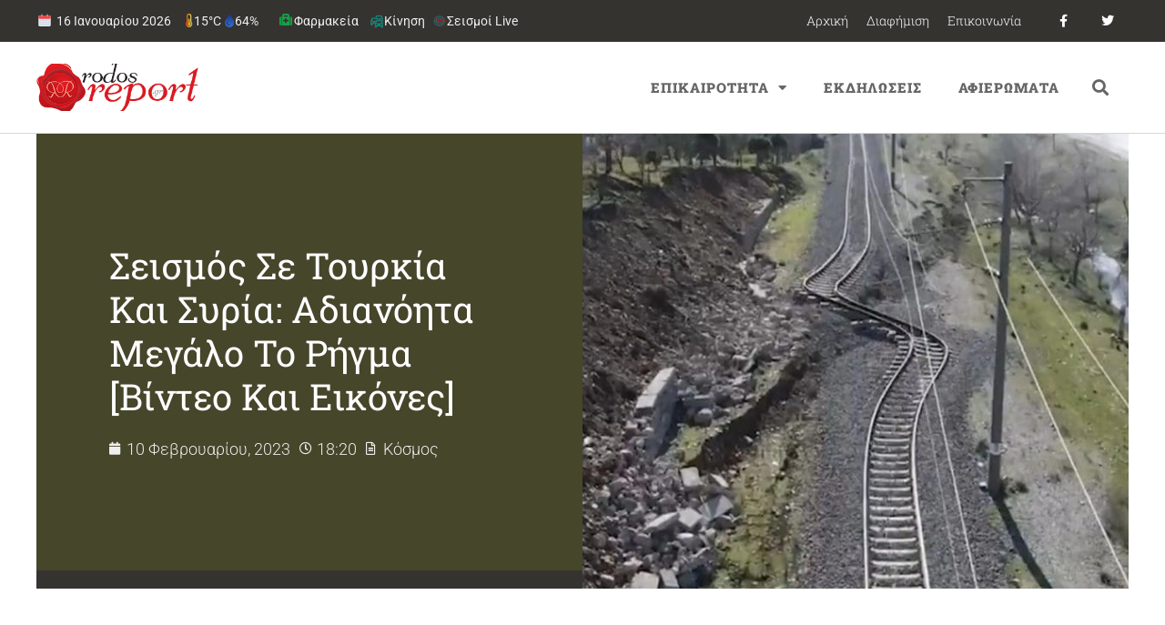

--- FILE ---
content_type: text/html; charset=UTF-8
request_url: https://rodosreport.gr/seismos-se-tourkia-kai-syria-adianoita-megalo-to-rigma-vinteo-kai-eikones/
body_size: 33219
content:
<!doctype html>
<html lang="el">
<head>
	<meta charset="UTF-8">
		<meta name="viewport" content="width=device-width, initial-scale=1">
	<link rel="profile" href="http://gmpg.org/xfn/11">
	<script>var et_site_url='https://rodosreport.gr';var et_post_id='321806';function et_core_page_resource_fallback(a,b){"undefined"===typeof b&&(b=a.sheet.cssRules&&0===a.sheet.cssRules.length);b&&(a.onerror=null,a.onload=null,a.href?a.href=et_site_url+"/?et_core_page_resource="+a.id+et_post_id:a.src&&(a.src=et_site_url+"/?et_core_page_resource="+a.id+et_post_id))}
</script><title>Σεισμός σε Τουρκία και Συρία: Αδιανόητα μεγάλο το ρήγμα [βίντεο και εικόνες]</title>
<meta name='robots' content='max-image-preview:large' />
	<style>img:is([sizes="auto" i], [sizes^="auto," i]) { contain-intrinsic-size: 3000px 1500px }</style>
	<link rel='dns-prefetch' href='//fonts.googleapis.com' />
<link rel="alternate" type="application/rss+xml" title="Ροή RSS &raquo; Rodosreport.gr" href="https://rodosreport.gr/feed/" />
<link rel="alternate" type="application/rss+xml" title="Ροή Σχολίων &raquo; Rodosreport.gr" href="https://rodosreport.gr/comments/feed/" />
		<style>
			.lazyload,
			.lazyloading {
				max-width: 100%;
			}
		</style>
		<script>
window._wpemojiSettings = {"baseUrl":"https:\/\/s.w.org\/images\/core\/emoji\/16.0.1\/72x72\/","ext":".png","svgUrl":"https:\/\/s.w.org\/images\/core\/emoji\/16.0.1\/svg\/","svgExt":".svg","source":{"concatemoji":"https:\/\/rodosreport.gr\/wp-includes\/js\/wp-emoji-release.min.js?ver=6.8.3"}};
/*! This file is auto-generated */
!function(s,n){var o,i,e;function c(e){try{var t={supportTests:e,timestamp:(new Date).valueOf()};sessionStorage.setItem(o,JSON.stringify(t))}catch(e){}}function p(e,t,n){e.clearRect(0,0,e.canvas.width,e.canvas.height),e.fillText(t,0,0);var t=new Uint32Array(e.getImageData(0,0,e.canvas.width,e.canvas.height).data),a=(e.clearRect(0,0,e.canvas.width,e.canvas.height),e.fillText(n,0,0),new Uint32Array(e.getImageData(0,0,e.canvas.width,e.canvas.height).data));return t.every(function(e,t){return e===a[t]})}function u(e,t){e.clearRect(0,0,e.canvas.width,e.canvas.height),e.fillText(t,0,0);for(var n=e.getImageData(16,16,1,1),a=0;a<n.data.length;a++)if(0!==n.data[a])return!1;return!0}function f(e,t,n,a){switch(t){case"flag":return n(e,"\ud83c\udff3\ufe0f\u200d\u26a7\ufe0f","\ud83c\udff3\ufe0f\u200b\u26a7\ufe0f")?!1:!n(e,"\ud83c\udde8\ud83c\uddf6","\ud83c\udde8\u200b\ud83c\uddf6")&&!n(e,"\ud83c\udff4\udb40\udc67\udb40\udc62\udb40\udc65\udb40\udc6e\udb40\udc67\udb40\udc7f","\ud83c\udff4\u200b\udb40\udc67\u200b\udb40\udc62\u200b\udb40\udc65\u200b\udb40\udc6e\u200b\udb40\udc67\u200b\udb40\udc7f");case"emoji":return!a(e,"\ud83e\udedf")}return!1}function g(e,t,n,a){var r="undefined"!=typeof WorkerGlobalScope&&self instanceof WorkerGlobalScope?new OffscreenCanvas(300,150):s.createElement("canvas"),o=r.getContext("2d",{willReadFrequently:!0}),i=(o.textBaseline="top",o.font="600 32px Arial",{});return e.forEach(function(e){i[e]=t(o,e,n,a)}),i}function t(e){var t=s.createElement("script");t.src=e,t.defer=!0,s.head.appendChild(t)}"undefined"!=typeof Promise&&(o="wpEmojiSettingsSupports",i=["flag","emoji"],n.supports={everything:!0,everythingExceptFlag:!0},e=new Promise(function(e){s.addEventListener("DOMContentLoaded",e,{once:!0})}),new Promise(function(t){var n=function(){try{var e=JSON.parse(sessionStorage.getItem(o));if("object"==typeof e&&"number"==typeof e.timestamp&&(new Date).valueOf()<e.timestamp+604800&&"object"==typeof e.supportTests)return e.supportTests}catch(e){}return null}();if(!n){if("undefined"!=typeof Worker&&"undefined"!=typeof OffscreenCanvas&&"undefined"!=typeof URL&&URL.createObjectURL&&"undefined"!=typeof Blob)try{var e="postMessage("+g.toString()+"("+[JSON.stringify(i),f.toString(),p.toString(),u.toString()].join(",")+"));",a=new Blob([e],{type:"text/javascript"}),r=new Worker(URL.createObjectURL(a),{name:"wpTestEmojiSupports"});return void(r.onmessage=function(e){c(n=e.data),r.terminate(),t(n)})}catch(e){}c(n=g(i,f,p,u))}t(n)}).then(function(e){for(var t in e)n.supports[t]=e[t],n.supports.everything=n.supports.everything&&n.supports[t],"flag"!==t&&(n.supports.everythingExceptFlag=n.supports.everythingExceptFlag&&n.supports[t]);n.supports.everythingExceptFlag=n.supports.everythingExceptFlag&&!n.supports.flag,n.DOMReady=!1,n.readyCallback=function(){n.DOMReady=!0}}).then(function(){return e}).then(function(){var e;n.supports.everything||(n.readyCallback(),(e=n.source||{}).concatemoji?t(e.concatemoji):e.wpemoji&&e.twemoji&&(t(e.twemoji),t(e.wpemoji)))}))}((window,document),window._wpemojiSettings);
</script>
<style id='wp-emoji-styles-inline-css'>

	img.wp-smiley, img.emoji {
		display: inline !important;
		border: none !important;
		box-shadow: none !important;
		height: 1em !important;
		width: 1em !important;
		margin: 0 0.07em !important;
		vertical-align: -0.1em !important;
		background: none !important;
		padding: 0 !important;
	}
</style>
<link rel='stylesheet' id='wp-block-library-css' href='https://rodosreport.gr/wp-includes/css/dist/block-library/style.min.css?ver=6.8.3' media='all' />
<style id='global-styles-inline-css'>
:root{--wp--preset--aspect-ratio--square: 1;--wp--preset--aspect-ratio--4-3: 4/3;--wp--preset--aspect-ratio--3-4: 3/4;--wp--preset--aspect-ratio--3-2: 3/2;--wp--preset--aspect-ratio--2-3: 2/3;--wp--preset--aspect-ratio--16-9: 16/9;--wp--preset--aspect-ratio--9-16: 9/16;--wp--preset--color--black: #000000;--wp--preset--color--cyan-bluish-gray: #abb8c3;--wp--preset--color--white: #ffffff;--wp--preset--color--pale-pink: #f78da7;--wp--preset--color--vivid-red: #cf2e2e;--wp--preset--color--luminous-vivid-orange: #ff6900;--wp--preset--color--luminous-vivid-amber: #fcb900;--wp--preset--color--light-green-cyan: #7bdcb5;--wp--preset--color--vivid-green-cyan: #00d084;--wp--preset--color--pale-cyan-blue: #8ed1fc;--wp--preset--color--vivid-cyan-blue: #0693e3;--wp--preset--color--vivid-purple: #9b51e0;--wp--preset--gradient--vivid-cyan-blue-to-vivid-purple: linear-gradient(135deg,rgba(6,147,227,1) 0%,rgb(155,81,224) 100%);--wp--preset--gradient--light-green-cyan-to-vivid-green-cyan: linear-gradient(135deg,rgb(122,220,180) 0%,rgb(0,208,130) 100%);--wp--preset--gradient--luminous-vivid-amber-to-luminous-vivid-orange: linear-gradient(135deg,rgba(252,185,0,1) 0%,rgba(255,105,0,1) 100%);--wp--preset--gradient--luminous-vivid-orange-to-vivid-red: linear-gradient(135deg,rgba(255,105,0,1) 0%,rgb(207,46,46) 100%);--wp--preset--gradient--very-light-gray-to-cyan-bluish-gray: linear-gradient(135deg,rgb(238,238,238) 0%,rgb(169,184,195) 100%);--wp--preset--gradient--cool-to-warm-spectrum: linear-gradient(135deg,rgb(74,234,220) 0%,rgb(151,120,209) 20%,rgb(207,42,186) 40%,rgb(238,44,130) 60%,rgb(251,105,98) 80%,rgb(254,248,76) 100%);--wp--preset--gradient--blush-light-purple: linear-gradient(135deg,rgb(255,206,236) 0%,rgb(152,150,240) 100%);--wp--preset--gradient--blush-bordeaux: linear-gradient(135deg,rgb(254,205,165) 0%,rgb(254,45,45) 50%,rgb(107,0,62) 100%);--wp--preset--gradient--luminous-dusk: linear-gradient(135deg,rgb(255,203,112) 0%,rgb(199,81,192) 50%,rgb(65,88,208) 100%);--wp--preset--gradient--pale-ocean: linear-gradient(135deg,rgb(255,245,203) 0%,rgb(182,227,212) 50%,rgb(51,167,181) 100%);--wp--preset--gradient--electric-grass: linear-gradient(135deg,rgb(202,248,128) 0%,rgb(113,206,126) 100%);--wp--preset--gradient--midnight: linear-gradient(135deg,rgb(2,3,129) 0%,rgb(40,116,252) 100%);--wp--preset--font-size--small: 13px;--wp--preset--font-size--medium: 20px;--wp--preset--font-size--large: 36px;--wp--preset--font-size--x-large: 42px;--wp--preset--spacing--20: 0.44rem;--wp--preset--spacing--30: 0.67rem;--wp--preset--spacing--40: 1rem;--wp--preset--spacing--50: 1.5rem;--wp--preset--spacing--60: 2.25rem;--wp--preset--spacing--70: 3.38rem;--wp--preset--spacing--80: 5.06rem;--wp--preset--shadow--natural: 6px 6px 9px rgba(0, 0, 0, 0.2);--wp--preset--shadow--deep: 12px 12px 50px rgba(0, 0, 0, 0.4);--wp--preset--shadow--sharp: 6px 6px 0px rgba(0, 0, 0, 0.2);--wp--preset--shadow--outlined: 6px 6px 0px -3px rgba(255, 255, 255, 1), 6px 6px rgba(0, 0, 0, 1);--wp--preset--shadow--crisp: 6px 6px 0px rgba(0, 0, 0, 1);}:root { --wp--style--global--content-size: 800px;--wp--style--global--wide-size: 1200px; }:where(body) { margin: 0; }.wp-site-blocks > .alignleft { float: left; margin-right: 2em; }.wp-site-blocks > .alignright { float: right; margin-left: 2em; }.wp-site-blocks > .aligncenter { justify-content: center; margin-left: auto; margin-right: auto; }:where(.wp-site-blocks) > * { margin-block-start: 24px; margin-block-end: 0; }:where(.wp-site-blocks) > :first-child { margin-block-start: 0; }:where(.wp-site-blocks) > :last-child { margin-block-end: 0; }:root { --wp--style--block-gap: 24px; }:root :where(.is-layout-flow) > :first-child{margin-block-start: 0;}:root :where(.is-layout-flow) > :last-child{margin-block-end: 0;}:root :where(.is-layout-flow) > *{margin-block-start: 24px;margin-block-end: 0;}:root :where(.is-layout-constrained) > :first-child{margin-block-start: 0;}:root :where(.is-layout-constrained) > :last-child{margin-block-end: 0;}:root :where(.is-layout-constrained) > *{margin-block-start: 24px;margin-block-end: 0;}:root :where(.is-layout-flex){gap: 24px;}:root :where(.is-layout-grid){gap: 24px;}.is-layout-flow > .alignleft{float: left;margin-inline-start: 0;margin-inline-end: 2em;}.is-layout-flow > .alignright{float: right;margin-inline-start: 2em;margin-inline-end: 0;}.is-layout-flow > .aligncenter{margin-left: auto !important;margin-right: auto !important;}.is-layout-constrained > .alignleft{float: left;margin-inline-start: 0;margin-inline-end: 2em;}.is-layout-constrained > .alignright{float: right;margin-inline-start: 2em;margin-inline-end: 0;}.is-layout-constrained > .aligncenter{margin-left: auto !important;margin-right: auto !important;}.is-layout-constrained > :where(:not(.alignleft):not(.alignright):not(.alignfull)){max-width: var(--wp--style--global--content-size);margin-left: auto !important;margin-right: auto !important;}.is-layout-constrained > .alignwide{max-width: var(--wp--style--global--wide-size);}body .is-layout-flex{display: flex;}.is-layout-flex{flex-wrap: wrap;align-items: center;}.is-layout-flex > :is(*, div){margin: 0;}body .is-layout-grid{display: grid;}.is-layout-grid > :is(*, div){margin: 0;}body{padding-top: 0px;padding-right: 0px;padding-bottom: 0px;padding-left: 0px;}a:where(:not(.wp-element-button)){text-decoration: underline;}:root :where(.wp-element-button, .wp-block-button__link){background-color: #32373c;border-width: 0;color: #fff;font-family: inherit;font-size: inherit;line-height: inherit;padding: calc(0.667em + 2px) calc(1.333em + 2px);text-decoration: none;}.has-black-color{color: var(--wp--preset--color--black) !important;}.has-cyan-bluish-gray-color{color: var(--wp--preset--color--cyan-bluish-gray) !important;}.has-white-color{color: var(--wp--preset--color--white) !important;}.has-pale-pink-color{color: var(--wp--preset--color--pale-pink) !important;}.has-vivid-red-color{color: var(--wp--preset--color--vivid-red) !important;}.has-luminous-vivid-orange-color{color: var(--wp--preset--color--luminous-vivid-orange) !important;}.has-luminous-vivid-amber-color{color: var(--wp--preset--color--luminous-vivid-amber) !important;}.has-light-green-cyan-color{color: var(--wp--preset--color--light-green-cyan) !important;}.has-vivid-green-cyan-color{color: var(--wp--preset--color--vivid-green-cyan) !important;}.has-pale-cyan-blue-color{color: var(--wp--preset--color--pale-cyan-blue) !important;}.has-vivid-cyan-blue-color{color: var(--wp--preset--color--vivid-cyan-blue) !important;}.has-vivid-purple-color{color: var(--wp--preset--color--vivid-purple) !important;}.has-black-background-color{background-color: var(--wp--preset--color--black) !important;}.has-cyan-bluish-gray-background-color{background-color: var(--wp--preset--color--cyan-bluish-gray) !important;}.has-white-background-color{background-color: var(--wp--preset--color--white) !important;}.has-pale-pink-background-color{background-color: var(--wp--preset--color--pale-pink) !important;}.has-vivid-red-background-color{background-color: var(--wp--preset--color--vivid-red) !important;}.has-luminous-vivid-orange-background-color{background-color: var(--wp--preset--color--luminous-vivid-orange) !important;}.has-luminous-vivid-amber-background-color{background-color: var(--wp--preset--color--luminous-vivid-amber) !important;}.has-light-green-cyan-background-color{background-color: var(--wp--preset--color--light-green-cyan) !important;}.has-vivid-green-cyan-background-color{background-color: var(--wp--preset--color--vivid-green-cyan) !important;}.has-pale-cyan-blue-background-color{background-color: var(--wp--preset--color--pale-cyan-blue) !important;}.has-vivid-cyan-blue-background-color{background-color: var(--wp--preset--color--vivid-cyan-blue) !important;}.has-vivid-purple-background-color{background-color: var(--wp--preset--color--vivid-purple) !important;}.has-black-border-color{border-color: var(--wp--preset--color--black) !important;}.has-cyan-bluish-gray-border-color{border-color: var(--wp--preset--color--cyan-bluish-gray) !important;}.has-white-border-color{border-color: var(--wp--preset--color--white) !important;}.has-pale-pink-border-color{border-color: var(--wp--preset--color--pale-pink) !important;}.has-vivid-red-border-color{border-color: var(--wp--preset--color--vivid-red) !important;}.has-luminous-vivid-orange-border-color{border-color: var(--wp--preset--color--luminous-vivid-orange) !important;}.has-luminous-vivid-amber-border-color{border-color: var(--wp--preset--color--luminous-vivid-amber) !important;}.has-light-green-cyan-border-color{border-color: var(--wp--preset--color--light-green-cyan) !important;}.has-vivid-green-cyan-border-color{border-color: var(--wp--preset--color--vivid-green-cyan) !important;}.has-pale-cyan-blue-border-color{border-color: var(--wp--preset--color--pale-cyan-blue) !important;}.has-vivid-cyan-blue-border-color{border-color: var(--wp--preset--color--vivid-cyan-blue) !important;}.has-vivid-purple-border-color{border-color: var(--wp--preset--color--vivid-purple) !important;}.has-vivid-cyan-blue-to-vivid-purple-gradient-background{background: var(--wp--preset--gradient--vivid-cyan-blue-to-vivid-purple) !important;}.has-light-green-cyan-to-vivid-green-cyan-gradient-background{background: var(--wp--preset--gradient--light-green-cyan-to-vivid-green-cyan) !important;}.has-luminous-vivid-amber-to-luminous-vivid-orange-gradient-background{background: var(--wp--preset--gradient--luminous-vivid-amber-to-luminous-vivid-orange) !important;}.has-luminous-vivid-orange-to-vivid-red-gradient-background{background: var(--wp--preset--gradient--luminous-vivid-orange-to-vivid-red) !important;}.has-very-light-gray-to-cyan-bluish-gray-gradient-background{background: var(--wp--preset--gradient--very-light-gray-to-cyan-bluish-gray) !important;}.has-cool-to-warm-spectrum-gradient-background{background: var(--wp--preset--gradient--cool-to-warm-spectrum) !important;}.has-blush-light-purple-gradient-background{background: var(--wp--preset--gradient--blush-light-purple) !important;}.has-blush-bordeaux-gradient-background{background: var(--wp--preset--gradient--blush-bordeaux) !important;}.has-luminous-dusk-gradient-background{background: var(--wp--preset--gradient--luminous-dusk) !important;}.has-pale-ocean-gradient-background{background: var(--wp--preset--gradient--pale-ocean) !important;}.has-electric-grass-gradient-background{background: var(--wp--preset--gradient--electric-grass) !important;}.has-midnight-gradient-background{background: var(--wp--preset--gradient--midnight) !important;}.has-small-font-size{font-size: var(--wp--preset--font-size--small) !important;}.has-medium-font-size{font-size: var(--wp--preset--font-size--medium) !important;}.has-large-font-size{font-size: var(--wp--preset--font-size--large) !important;}.has-x-large-font-size{font-size: var(--wp--preset--font-size--x-large) !important;}
:root :where(.wp-block-pullquote){font-size: 1.5em;line-height: 1.6;}
</style>
<link rel='stylesheet' id='et_monarch-css-css' href='https://rodosreport.gr/wp-content/plugins/monarch/css/style.css?ver=1.4.14' media='all' />
<link rel='stylesheet' id='et-gf-open-sans-css' href='https://fonts.googleapis.com/css?family=Open+Sans:400,700' media='all' />
<link rel='stylesheet' id='hello-elementor-css' href='https://rodosreport.gr/wp-content/themes/hello-elementor/assets/css/reset.css?ver=3.4.4' media='all' />
<link rel='stylesheet' id='hello-elementor-theme-style-css' href='https://rodosreport.gr/wp-content/themes/hello-elementor/assets/css/theme.css?ver=3.4.4' media='all' />
<link rel='stylesheet' id='e-motion-fx-css' href='https://rodosreport.gr/wp-content/plugins/elementor-pro/assets/css/modules/motion-fx.min.css?ver=3.30.0' media='all' />
<link rel='stylesheet' id='elementor-frontend-css' href='https://rodosreport.gr/wp-content/plugins/elementor/assets/css/frontend.min.css?ver=3.30.1' media='all' />
<style id='elementor-frontend-inline-css'>
.elementor-250121 .elementor-element.elementor-element-643e647d:not(.elementor-motion-effects-element-type-background) > .elementor-widget-wrap, .elementor-250121 .elementor-element.elementor-element-643e647d > .elementor-widget-wrap > .elementor-motion-effects-container > .elementor-motion-effects-layer{background-image:url("https://rodosreport.gr/wp-content/uploads/2023/02/Capture-25-1024x633-1.jpeg");}
</style>
<link rel='stylesheet' id='widget-nav-menu-css' href='https://rodosreport.gr/wp-content/plugins/elementor-pro/assets/css/widget-nav-menu.min.css?ver=3.30.0' media='all' />
<link rel='stylesheet' id='widget-social-icons-css' href='https://rodosreport.gr/wp-content/plugins/elementor/assets/css/widget-social-icons.min.css?ver=3.30.1' media='all' />
<link rel='stylesheet' id='e-apple-webkit-css' href='https://rodosreport.gr/wp-content/plugins/elementor/assets/css/conditionals/apple-webkit.min.css?ver=3.30.1' media='all' />
<link rel='stylesheet' id='widget-image-css' href='https://rodosreport.gr/wp-content/plugins/elementor/assets/css/widget-image.min.css?ver=3.30.1' media='all' />
<link rel='stylesheet' id='widget-search-form-css' href='https://rodosreport.gr/wp-content/plugins/elementor-pro/assets/css/widget-search-form.min.css?ver=3.30.0' media='all' />
<link rel='stylesheet' id='elementor-icons-shared-0-css' href='https://rodosreport.gr/wp-content/plugins/elementor/assets/lib/font-awesome/css/fontawesome.min.css?ver=5.15.3' media='all' />
<link rel='stylesheet' id='elementor-icons-fa-solid-css' href='https://rodosreport.gr/wp-content/plugins/elementor/assets/lib/font-awesome/css/solid.min.css?ver=5.15.3' media='all' />
<link rel='stylesheet' id='widget-heading-css' href='https://rodosreport.gr/wp-content/plugins/elementor/assets/css/widget-heading.min.css?ver=3.30.1' media='all' />
<link rel='stylesheet' id='widget-post-info-css' href='https://rodosreport.gr/wp-content/plugins/elementor-pro/assets/css/widget-post-info.min.css?ver=3.30.0' media='all' />
<link rel='stylesheet' id='widget-icon-list-css' href='https://rodosreport.gr/wp-content/plugins/elementor/assets/css/widget-icon-list.min.css?ver=3.30.1' media='all' />
<link rel='stylesheet' id='elementor-icons-fa-regular-css' href='https://rodosreport.gr/wp-content/plugins/elementor/assets/lib/font-awesome/css/regular.min.css?ver=5.15.3' media='all' />
<link rel='stylesheet' id='widget-spacer-css' href='https://rodosreport.gr/wp-content/plugins/elementor/assets/css/widget-spacer.min.css?ver=3.30.1' media='all' />
<link rel='stylesheet' id='widget-post-navigation-css' href='https://rodosreport.gr/wp-content/plugins/elementor-pro/assets/css/widget-post-navigation.min.css?ver=3.30.0' media='all' />
<link rel='stylesheet' id='widget-posts-css' href='https://rodosreport.gr/wp-content/plugins/elementor-pro/assets/css/widget-posts.min.css?ver=3.30.0' media='all' />
<link rel='stylesheet' id='e-sticky-css' href='https://rodosreport.gr/wp-content/plugins/elementor-pro/assets/css/modules/sticky.min.css?ver=3.30.0' media='all' />
<link rel='stylesheet' id='widget-divider-css' href='https://rodosreport.gr/wp-content/plugins/elementor/assets/css/widget-divider.min.css?ver=3.30.1' media='all' />
<link rel='stylesheet' id='elementor-icons-css' href='https://rodosreport.gr/wp-content/plugins/elementor/assets/lib/eicons/css/elementor-icons.min.css?ver=5.43.0' media='all' />
<link rel='stylesheet' id='elementor-post-279809-css' href='https://rodosreport.gr/wp-content/uploads/elementor/css/post-279809.css?ver=1768468014' media='all' />
<link rel='stylesheet' id='elementor-post-250616-css' href='https://rodosreport.gr/wp-content/uploads/elementor/css/post-250616.css?ver=1768468014' media='all' />
<link rel='stylesheet' id='elementor-post-250116-css' href='https://rodosreport.gr/wp-content/uploads/elementor/css/post-250116.css?ver=1768468014' media='all' />
<link rel='stylesheet' id='elementor-post-250121-css' href='https://rodosreport.gr/wp-content/uploads/elementor/css/post-250121.css?ver=1768468014' media='all' />
<link rel='stylesheet' id='elementor-gf-local-robotoslab-css' href='https://rodosreport.gr/wp-content/uploads/elementor/google-fonts/css/robotoslab.css?ver=1743713905' media='all' />
<link rel='stylesheet' id='elementor-gf-local-roboto-css' href='https://rodosreport.gr/wp-content/uploads/elementor/google-fonts/css/roboto.css?ver=1743713953' media='all' />
<link rel='stylesheet' id='elementor-gf-local-montserrat-css' href='https://rodosreport.gr/wp-content/uploads/elementor/google-fonts/css/montserrat.css?ver=1743713938' media='all' />
<link rel='stylesheet' id='elementor-icons-fa-brands-css' href='https://rodosreport.gr/wp-content/plugins/elementor/assets/lib/font-awesome/css/brands.min.css?ver=5.15.3' media='all' />
<script src="https://rodosreport.gr/wp-includes/js/jquery/jquery.min.js?ver=3.7.1" id="jquery-core-js"></script>
<script src="https://rodosreport.gr/wp-includes/js/jquery/jquery-migrate.min.js?ver=3.4.1" id="jquery-migrate-js"></script>
<link rel="https://api.w.org/" href="https://rodosreport.gr/wp-json/" /><link rel="alternate" title="JSON" type="application/json" href="https://rodosreport.gr/wp-json/wp/v2/posts/321806" /><link rel="EditURI" type="application/rsd+xml" title="RSD" href="https://rodosreport.gr/xmlrpc.php?rsd" />
<meta name="generator" content="WordPress 6.8.3" />
<link rel='shortlink' href='https://rodosreport.gr/?p=321806' />
<link rel="alternate" title="oEmbed (JSON)" type="application/json+oembed" href="https://rodosreport.gr/wp-json/oembed/1.0/embed?url=https%3A%2F%2Frodosreport.gr%2Fseismos-se-tourkia-kai-syria-adianoita-megalo-to-rigma-vinteo-kai-eikones%2F" />
<link rel="alternate" title="oEmbed (XML)" type="text/xml+oembed" href="https://rodosreport.gr/wp-json/oembed/1.0/embed?url=https%3A%2F%2Frodosreport.gr%2Fseismos-se-tourkia-kai-syria-adianoita-megalo-to-rigma-vinteo-kai-eikones%2F&#038;format=xml" />
<style>
:root{
  --rr-red:#c4151c; --rr-olive:#6b8e23; --rr-gray:#c9cdd3; --rr-ink:#121416; --rr-soft:#f7f8fa;
  --green:#2e7d32; --shadow:0 4px 12px rgba(0,0,0,.06);
  --orange:#ff7a00; --dark-gray:#374151;
}

/* HERO */
.fs12-hero{
  border:1px solid rgba(107,142,35,.4); border-radius:20px; padding:20px 20px 14px;
  background:#fff; box-shadow:var(--shadow); margin:8px 0 18px; overflow:hidden; position:relative;
}
.fs12-hero-top{ display:flex; align-items:center; justify-content:space-between; gap:16px; flex-wrap:wrap; }
.fs12-hero-left{ display:flex; align-items:center; gap:14px; min-height:64px; }
.fs12-hero-logo{ height:54px; width:auto; display:block; }
.fs12-hero-logo--fallback{ font-weight:900; font-size:20px; color: var(--rr-red); }
.fs12-hero-texts{ display:flex; flex-direction:column; gap:4px; }
.fs12-hero-title{ margin:0; font-size:30px; font-weight:900; color:var(--rr-ink); line-height:1.15; }
.fs12-hero-sub{ font-size:14px; color:#6b7280; }
.fs12-hero-live{ display:inline-flex; align-items:center; gap:8px; background:var(--rr-red); color:#fff; font-weight:800;
  padding:6px 12px; border-radius:999px; box-shadow:0 3px 10px rgba(196,21,28,.28); }

/* Cross */
.fs12-hero-center{ display:flex; align-items:center; justify-content:center; padding:10px 0 6px; }
.pharm-cross{ width:92px; height:92px; filter:drop-shadow(0 0 6px rgba(46,125,50,.22)); animation:crossPulse 2s ease-in-out infinite; }
.pharm-cross .cross{ fill:var(--green); stroke:#fff; stroke-width:6; stroke-linejoin:round; }
.pharm-cross .emblem{ fill:#fff; }
@keyframes crossPulse{ 0%,100%{transform:scale(1)} 50%{transform:scale(1.05)} }
.fs12-hero-upd{ display:inline-block; margin-top:6px; padding:6px 10px; border-radius:10px; border:2px solid rgba(107,142,35,.5);
  background:#fafcf6; color:#374151; font-size:13px; font-weight:700; }

/* Dates & grid */
.fs12-date{ margin:24px 0 18px; }
.fs12-date-head{ display:flex; align-items:center; gap:12px; padding:8px 12px; margin:0 0 12px; background:var(--rr-soft);
  border:1px solid var(--rr-gray); border-left:4px solid var(--rr-red); border-radius:10px; }
.fs12-date-title{ margin:0; font-size:18px; font-weight:900; color:var(--rr-ink); display:flex; align-items:center; gap:8px; }
.fs12-dow{ display:inline-block; font-size:12px; font-weight:900; color:#065f46; background:#ecfdf5; border:1px solid #bbf7d0; border-radius:999px; padding:3px 8px; }
.fs12-board{ display:grid; grid-template-columns:1fr 1fr; gap:22px; }

/* Τίτλοι στηλών: χωρίς περίγραμμα + κάθετη σκουρόγριζη γραμμή αριστερά */
.fs12-col-title{
  display:inline-block; margin:0 0 10px; padding:6px 10px 6px 16px; font-size:13px; font-weight:900; letter-spacing:.4px; text-transform:uppercase;
  background:#fff; border:none; border-radius:0; position:relative; color:var(--rr-ink);
}
.fs12-col-title::before{ content:""; position:absolute; left:0; top:3px; bottom:3px; width:6px; background:var(--dark-gray); border-radius:4px; }

/* Κάρτες φαρμακείων */
.jev_listrow{
  position:relative; padding:16px 14px 16px 18px; display:block; background:#fff;
  border:2px solid #b7bbc2; border-radius:12px; box-shadow:var(--shadow); transition:transform .06s, box-shadow .2s, border-color .2s; clear:both;
}
.pharm.weekon .jev_listrow, .pharm.nighton .jev_listrow{ border-color:#b7bbc2; }
.pharm.weekon .jev_listrow::before, .pharm.nighton .jev_listrow::before{
  content:""; position:absolute; left:0; top:0; bottom:0; width:6px; border-radius:12px 0 0 12px;
}
.pharm.weekon .jev_listrow::before{ background:var(--rr-olive); }
.pharm.nighton .jev_listrow::before{ background:var(--orange); }
.pharm .jev_listrow:hover{ transform:translateY(-1px); box-shadow:0 12px 24px rgba(0,0,0,.09); }

.pharm.is-grouped .jevleft{ display:none !important; }
.pharm.is-grouped .jevright{ width:100% !important; float:none !important; padding:4px 2px; }
.jevleft{ width:30%; float:left; font-size:18px; line-height:1.35; color:#6b7280; text-align:center; padding:10px 8px; font-weight:800; }
.jevright{ width:70%; float:left; font-size:16px; color:var(--rr-ink); line-height:1.6; padding:8px; }
.jevright b{ font-weight:800; color:var(--rr-ink) !important; }
.jevright b a{ pointer-events:none; border-bottom:0 !important; color:inherit !important; } /* όνομα χωρίς ενεργό link */
.jevright a{ text-decoration:none; border-bottom:1px solid rgba(0,0,0,.3); }
.jevright a:hover{ border-bottom-color:#000; }
.pharm:nth-child(even) .jev_listrow{ background:var(--rr-soft); }

/* Κουμπιά (απαλά bg) */
.fs12-call, .fs12-map-btn{
  display:inline-flex; align-items:center; gap:6px; font-weight:800; font-size:13px; border-radius:999px; text-decoration:none;
  margin:0 8px 8px 0; cursor:pointer; padding:6px 12px; transition:filter .15s ease, box-shadow .2s ease, transform .05s ease;
}
.fs12-map-btn{ background:#eef6ff; color:#0b5cab; box-shadow:0 2px 6px rgba(11,92,171,.12); border:1px solid rgba(11,92,171,.12); }
.fs12-call{ background:#e8f8f1; color:#065f46; box-shadow:0 2px 6px rgba(6,95,70,.12); border:1px solid rgba(6,95,70,.12); }
.fs12-map-btn:hover, .fs12-call:hover{ filter:brightness(1.03); }
.fs12-map-btn:active, .fs12-call:active{ transform:translateY(1px); }

/* Σήμανση «ΣΗΜΕΡΑ» */
.pharm.is-today .jev_listrow{ outline:3px solid rgba(16,185,129,.24); box-shadow:0 12px 28px rgba(16,185,129,.18); }
.pharm.is-today .jev_listrow::after{ content:"ΣΗΜΕΡΑ"; position:absolute; top:8px; right:10px; font-size:11px; font-weight:900; letter-spacing:.3px;
  padding:4px 10px; border-radius:999px; border:2px solid #bbf7d0; background:#ecfdf5; color:#065f46; }

/* Χάρτης (IFRAME) */
.fs12-map{ margin:26px 0 12px; }
.fs12-map-title{ margin:0 0 12px; font-size:18px; font-weight:900; color:var(--rr-ink); }
.fs12-map-embed{ border-radius:14px; overflow:hidden; border:2px solid var(--rr-gray); box-shadow:var(--shadow); background:#fff; }
.fs12-map-help{ font-size:13px; color:#6b7280; margin-top:8px; }

/* Credits */
.fs12-credits{ margin:20px 0 16px; padding:14px 16px; font-size:16px; line-height:1.6; background:#fff; border:2px solid var(--rr-gray);
  border-left:6px solid var(--rr-olive); border-radius:14px; box-shadow:var(--shadow); }
.fs12-credits a{ color:inherit; text-decoration:underline; }
.fs12-credits a.fs12-credit-brand{ color:var(--rr-red); font-weight:900; }
.fs12-credits a.fs12-credit-source{ color:#0f6a3f; font-weight:900; }

/* Responsive */
@media (max-width:900px){ .fs12-board{ grid-template-columns:1fr; } }
@media (max-width:768px){
  .jevleft, .jevright{ width:100%; float:none; text-align:left; }
  .jevleft{ border-bottom:1px dashed #e5e7eb; margin-bottom:8px; }
}
@media (max-width:600px){
  .fs12-hero-top{ justify-content:flex-start !important; }
  .fs12-hero-left{ flex-direction:column !important; align-items:flex-start !important; gap:8px !important; width:100% !important; }
  .fs12-hero-logo{ height:42px; max-width:80%; }
  .fs12-hero-title{ font-size:24px !important; line-height:1.2 !important; }
  .fs12-hero-sub{ font-size:13px !important; }
  .fs12-hero-live{ position:absolute !important; top:12px; right:12px; margin:0 !important; }
}
@media (max-width:480px){
  .pharm-cross{ width:72px; height:72px; }
  .fs12-hero-upd{ font-size:12px; }
}
</style>
<style type="text/css" id="simple-css-output">::selection { background: #B7151B; color: #fff;}.topweather a:hover{ color: #fff !important;}.topweather .date, .topweather .temp, .topweather .hum { float:left; margin-right:15px;}.swp_widget_box { padding:0px !important;}.elementor-posts .elementor-post__card .elementor-post__thumbnail { max-height: 200px; overflow: hidden;}/* home */.home .elementor-post__title { position: absolute; top: 30%; padding-right: 20px;}.home .elementor-post__title a{ color: #fff !important;}.home .elementor-post__meta-data { position: absolute; bottom: 20px;}.elementor-posts .elementor-post__card .elementor-post__meta-data { padding: 20px 30px; /* margin-bottom: 0; */ border-top: 0px;}.home .elementor-posts--thumbnail-top .elementor-post__thumbnail__link { margin-bottom: 0px !important;}.elementor-card-shadow-yes .elementor-post__card { box-shadow: none; border-radius: 0;}/*Pharmacies Table */#jevents_header, .jevicons {display:none}</style><style type="text/css" id="et-social-custom-css">
				 
			</style><link rel="preload" href="https://rodosreport.gr/wp-content/plugins/monarch/core/admin/fonts/modules.ttf" as="font" crossorigin="anonymous">		<script>
			document.documentElement.className = document.documentElement.className.replace('no-js', 'js');
		</script>
				<style>
			.no-js img.lazyload {
				display: none;
			}

			figure.wp-block-image img.lazyloading {
				min-width: 150px;
			}

			.lazyload,
			.lazyloading {
				--smush-placeholder-width: 100px;
				--smush-placeholder-aspect-ratio: 1/1;
				width: var(--smush-image-width, var(--smush-placeholder-width)) !important;
				aspect-ratio: var(--smush-image-aspect-ratio, var(--smush-placeholder-aspect-ratio)) !important;
			}

						.lazyload, .lazyloading {
				opacity: 0;
			}

			.lazyloaded {
				opacity: 1;
				transition: opacity 400ms;
				transition-delay: 0ms;
			}

					</style>
							<!-- Google Analytics tracking code output by Beehive Analytics Pro -->
						<script async src="https://www.googletagmanager.com/gtag/js?id=G-XEBN3Q0H9L&l=beehiveDataLayer"></script>
		<script>
						window.beehiveDataLayer = window.beehiveDataLayer || [];
			function beehive_ga() {beehiveDataLayer.push(arguments);}
			beehive_ga('js', new Date())
						beehive_ga('config', 'G-XEBN3Q0H9L', {
				'anonymize_ip': false,
				'allow_google_signals': false,
			})
					</script>
		<meta name="generator" content="Elementor 3.30.1; features: additional_custom_breakpoints; settings: css_print_method-external, google_font-enabled, font_display-auto">
<meta name="posticywebsite" content="FEYIN5QbIvyrWOp98cosBrXej1F5Wt">
<link rel="canonical" href="https://rodosreport.gr/seismos-se-tourkia-kai-syria-adianoita-megalo-to-rigma-vinteo-kai-eikones/" />
<meta name="description" content="Η γη άνοιξε στα δύο Σοκ και δέος προκαλούν οι εικόνες και τα βίντεο από το ρήγμα του φονικού σεισμού, που ισοπέδωσε πόλεις και χωριά σε Τουρκία και Συρία. Ή ..." />
<script type="application/ld+json">{"@context":"https:\/\/schema.org","@graph":[{"@type":"Organization","@id":"https:\/\/rodosreport.gr\/#schema-publishing-organization","url":"https:\/\/rodosreport.gr","name":"rodosreport.gr","logo":{"@type":"ImageObject","@id":"https:\/\/rodosreport.gr\/#schema-organization-logo","url":"https:\/\/staging.rodosreport.gr\/wp-content\/uploads\/2015\/02\/reportlogo.png","height":60,"width":60}},{"@type":"WebSite","@id":"https:\/\/rodosreport.gr\/#schema-website","url":"https:\/\/rodosreport.gr","name":"Rodosreport.gr","encoding":"UTF-8","potentialAction":{"@type":"SearchAction","target":"https:\/\/rodosreport.gr\/search\/{search_term_string}\/","query-input":"required name=search_term_string"}},{"@type":"BreadcrumbList","@id":"https:\/\/rodosreport.gr\/seismos-se-tourkia-kai-syria-adianoita-megalo-to-rigma-vinteo-kai-eikones?page&name=seismos-se-tourkia-kai-syria-adianoita-megalo-to-rigma-vinteo-kai-eikones\/#breadcrumb","itemListElement":[{"@type":"ListItem","position":1,"name":"Home","item":"https:\/\/rodosreport.gr"},{"@type":"ListItem","position":2,"name":"\u0395\u03c0\u03b9\u03ba\u03b1\u03b9\u03c1\u03cc\u03c4\u03b7\u03c4\u03b1","item":"https:\/\/rodosreport.gr\/category\/epikairotita\/"},{"@type":"ListItem","position":3,"name":"\u039a\u03cc\u03c3\u03bc\u03bf\u03c2","item":"https:\/\/rodosreport.gr\/category\/epikairotita\/kosmos-eidiseis\/"},{"@type":"ListItem","position":4,"name":"\u03a3\u03b5\u03b9\u03c3\u03bc\u03cc\u03c2 \u03c3\u03b5 \u03a4\u03bf\u03c5\u03c1\u03ba\u03af\u03b1 \u03ba\u03b1\u03b9 \u03a3\u03c5\u03c1\u03af\u03b1: \u0391\u03b4\u03b9\u03b1\u03bd\u03cc\u03b7\u03c4\u03b1 \u03bc\u03b5\u03b3\u03ac\u03bb\u03bf \u03c4\u03bf \u03c1\u03ae\u03b3\u03bc\u03b1 [\u03b2\u03af\u03bd\u03c4\u03b5\u03bf \u03ba\u03b1\u03b9 \u03b5\u03b9\u03ba\u03cc\u03bd\u03b5\u03c2]"}]},{"@type":"Person","@id":"https:\/\/rodosreport.gr\/author\/panos\/#schema-author","name":"\u03a0\u03ac\u03bd\u03bf\u03c2 \u03a0\u03b1\u03c0\u03b1\u03b3\u03b5\u03c9\u03c1\u03b3\u03af\u03bf\u03c5","url":"https:\/\/rodosreport.gr\/author\/panos\/"},{"@type":"WebPage","@id":"https:\/\/rodosreport.gr\/seismos-se-tourkia-kai-syria-adianoita-megalo-to-rigma-vinteo-kai-eikones\/#schema-webpage","isPartOf":{"@id":"https:\/\/rodosreport.gr\/#schema-website"},"publisher":{"@id":"https:\/\/rodosreport.gr\/#schema-publishing-organization"},"url":"https:\/\/rodosreport.gr\/seismos-se-tourkia-kai-syria-adianoita-megalo-to-rigma-vinteo-kai-eikones\/"},{"@type":"Article","mainEntityOfPage":{"@id":"https:\/\/rodosreport.gr\/seismos-se-tourkia-kai-syria-adianoita-megalo-to-rigma-vinteo-kai-eikones\/#schema-webpage"},"author":{"@id":"https:\/\/rodosreport.gr\/author\/panos\/#schema-author"},"publisher":{"@id":"https:\/\/rodosreport.gr\/#schema-publishing-organization"},"dateModified":"2023-02-10T18:20:30","datePublished":"2023-02-10T18:20:29","headline":"\u03a3\u03b5\u03b9\u03c3\u03bc\u03cc\u03c2 \u03c3\u03b5 \u03a4\u03bf\u03c5\u03c1\u03ba\u03af\u03b1 \u03ba\u03b1\u03b9 \u03a3\u03c5\u03c1\u03af\u03b1: \u0391\u03b4\u03b9\u03b1\u03bd\u03cc\u03b7\u03c4\u03b1 \u03bc\u03b5\u03b3\u03ac\u03bb\u03bf \u03c4\u03bf \u03c1\u03ae\u03b3\u03bc\u03b1 [\u03b2\u03af\u03bd\u03c4\u03b5\u03bf \u03ba\u03b1\u03b9 \u03b5\u03b9\u03ba\u03cc\u03bd\u03b5\u03c2]","description":"\u0397 \u03b3\u03b7 \u03ac\u03bd\u03bf\u03b9\u03be\u03b5 \u03c3\u03c4\u03b1 \u03b4\u03cd\u03bf \u03a3\u03bf\u03ba \u03ba\u03b1\u03b9 \u03b4\u03ad\u03bf\u03c2 \u03c0\u03c1\u03bf\u03ba\u03b1\u03bb\u03bf\u03cd\u03bd \u03bf\u03b9 \u03b5\u03b9\u03ba\u03cc\u03bd\u03b5\u03c2 \u03ba\u03b1\u03b9 \u03c4\u03b1 \u03b2\u03af\u03bd\u03c4\u03b5\u03bf \u03b1\u03c0\u03cc \u03c4\u03bf \u03c1\u03ae\u03b3\u03bc\u03b1 \u03c4\u03bf\u03c5 \u03c6\u03bf\u03bd\u03b9\u03ba\u03bf\u03cd \u03c3\u03b5\u03b9\u03c3\u03bc\u03bf\u03cd, \u03c0\u03bf\u03c5 \u03b9\u03c3\u03bf\u03c0\u03ad\u03b4\u03c9\u03c3\u03b5 \u03c0\u03cc\u03bb\u03b5\u03b9\u03c2 \u03ba\u03b1\u03b9 \u03c7\u03c9\u03c1\u03b9\u03ac \u03c3\u03b5\u00a0\u03a4\u03bf\u03c5\u03c1\u03ba\u03af\u03b1\u00a0\u03ba\u03b1\u03b9\u00a0\u03a3\u03c5\u03c1\u03af\u03b1. \u0389 ...","name":"\u03a3\u03b5\u03b9\u03c3\u03bc\u03cc\u03c2 \u03c3\u03b5 \u03a4\u03bf\u03c5\u03c1\u03ba\u03af\u03b1 \u03ba\u03b1\u03b9 \u03a3\u03c5\u03c1\u03af\u03b1: \u0391\u03b4\u03b9\u03b1\u03bd\u03cc\u03b7\u03c4\u03b1 \u03bc\u03b5\u03b3\u03ac\u03bb\u03bf \u03c4\u03bf \u03c1\u03ae\u03b3\u03bc\u03b1 [\u03b2\u03af\u03bd\u03c4\u03b5\u03bf \u03ba\u03b1\u03b9 \u03b5\u03b9\u03ba\u03cc\u03bd\u03b5\u03c2]","image":{"@type":"ImageObject","@id":"https:\/\/rodosreport.gr\/seismos-se-tourkia-kai-syria-adianoita-megalo-to-rigma-vinteo-kai-eikones\/#schema-article-image","url":"https:\/\/rodosreport.gr\/wp-content\/uploads\/2023\/02\/Capture-25-1024x633-1.jpeg","height":633,"width":1024},"thumbnailUrl":"https:\/\/rodosreport.gr\/wp-content\/uploads\/2023\/02\/Capture-25-1024x633-1.jpeg"}]}</script>
<meta property="og:type" content="article" />
<meta property="og:url" content="https://rodosreport.gr/seismos-se-tourkia-kai-syria-adianoita-megalo-to-rigma-vinteo-kai-eikones/" />
<meta property="og:title" content="Σεισμός σε Τουρκία και Συρία: Αδιανόητα μεγάλο το ρήγμα [βίντεο και εικόνες]" />
<meta property="og:description" content="Η γη άνοιξε στα δύο Σοκ και δέος προκαλούν οι εικόνες και τα βίντεο από το ρήγμα του φονικού σεισμού, που ισοπέδωσε πόλεις και χωριά σε Τουρκία και Συρία. Ή ..." />
<meta property="og:image" content="https://rodosreport.gr/wp-content/uploads/2023/02/Capture-25-1024x633-1.jpeg" />
<meta property="og:image:width" content="1024" />
<meta property="og:image:height" content="633" />
<meta property="article:published_time" content="2023-02-10T18:20:29" />
<meta property="article:author" content="Πάνος Παπαγεωργίου" />
<meta name="twitter:card" content="summary" />
<meta name="twitter:title" content="Σεισμός σε Τουρκία και Συρία: Αδιανόητα μεγάλο το ρήγμα [βίντεο και εικόνες]" />
<meta name="twitter:description" content="Η γη άνοιξε στα δύο Σοκ και δέος προκαλούν οι εικόνες και τα βίντεο από το ρήγμα του φονικού σεισμού, που ισοπέδωσε πόλεις και χωριά σε Τουρκία και Συρία. Ή ..." />
<meta name="twitter:image" content="https://rodosreport.gr/wp-content/uploads/2023/02/Capture-25-1024x633-1.jpeg" />
<!-- /SEO -->
			<style>
				.e-con.e-parent:nth-of-type(n+4):not(.e-lazyloaded):not(.e-no-lazyload),
				.e-con.e-parent:nth-of-type(n+4):not(.e-lazyloaded):not(.e-no-lazyload) * {
					background-image: none !important;
				}
				@media screen and (max-height: 1024px) {
					.e-con.e-parent:nth-of-type(n+3):not(.e-lazyloaded):not(.e-no-lazyload),
					.e-con.e-parent:nth-of-type(n+3):not(.e-lazyloaded):not(.e-no-lazyload) * {
						background-image: none !important;
					}
				}
				@media screen and (max-height: 640px) {
					.e-con.e-parent:nth-of-type(n+2):not(.e-lazyloaded):not(.e-no-lazyload),
					.e-con.e-parent:nth-of-type(n+2):not(.e-lazyloaded):not(.e-no-lazyload) * {
						background-image: none !important;
					}
				}
			</style>
			<link rel="icon" href="https://rodosreport.gr/wp-content/uploads/2018/11/cropped-pic-fb-1-300x300.png" sizes="32x32" />
<link rel="icon" href="https://rodosreport.gr/wp-content/uploads/2018/11/cropped-pic-fb-1-300x300.png" sizes="192x192" />
<link rel="apple-touch-icon" href="https://rodosreport.gr/wp-content/uploads/2018/11/cropped-pic-fb-1-300x300.png" />
<meta name="msapplication-TileImage" content="https://rodosreport.gr/wp-content/uploads/2018/11/cropped-pic-fb-1-300x300.png" />
		<style id="wp-custom-css">
			/* ======================= Top bar weather — FINAL CLEAN ======================= */

/* Βάση & κενά (desktop) */
.topweather{
  display:flex; align-items:center; white-space:nowrap; gap:0;
}
.topweather > *{ margin:0 !important; }
.topweather a, .topweather span{ text-decoration:none !important; }

/* Ημερολόγιο + ημερομηνία */
.topweather .cal-link{ display:inline-flex; align-items:center; margin-right:1px !important; }
.topweather .cal-icon{ width:18px; height:18px; vertical-align:-2px; }

/* Διαχωριστικά (desktop): λίγο μεγαλύτερο πριν τον καιρό */
.topweather .tw-sep{
  display:inline-block; width:1px; height:16px;
  background:rgba(255,255,255,.18); margin:0 4px !important;
}
.topweather .tw-sep:first-of-type{ margin:0 9px !important; }

/* Καιρός: «πακέτο» icon→τιμή + μικρό κενό Θ↔Υ */
.topweather .tw-link{ display:inline-flex; align-items:center; gap:0; white-space:nowrap; }
.topweather .tw-link i{ margin-right:1px !important; line-height:1; }
.topweather .tw-link .temp{ margin-right:4px !important; }
.topweather .tw-link .hum{ margin-left:0 !important; }
.topweather .tw-link i.fa{ font-size:calc(1em + 1px); }

/* Προαιρετικά gradients στα icons καιρού (όπως είχες) */
.topweather .temp i.fa,
.topweather .temp i[class*="fa-thermometer"]{
  background-image:linear-gradient(90deg,#ef4444 0%, #f59e0b 35%, #fde047 65%, #60a5fa 100%);
  -webkit-background-clip:text; background-clip:text;
  -webkit-text-fill-color:transparent; color:transparent;
  text-shadow:0 0 .5px rgba(0,0,0,.12);
}
.topweather .hum i.fa,
.topweather .hum i.fa-tint{
  background-image:linear-gradient(180deg,#1e3a8a 0%, #3b82f6 100%);
  -webkit-background-clip:text; background-clip:text;
  -webkit-text-fill-color:transparent; color:transparent;
  text-shadow:0 0 .5px rgba(0,0,0,.12);
}

/* Δεξιά links (desktop) */
.topweather .menuitem{ white-space:nowrap; }
.topweather .menuitem a{ display:inline-flex; align-items:center; gap:6px; }
.topweather .menuitem + .menuitem{ margin-left:8px !important; }
.topweather .menuitem .fa-medkit{ color:#16a34a !important; }

/* Hover διακριτικό στα στοιχεία καιρού */
.topweather .tw-link:hover i{ filter:saturate(115%) brightness(1.06); transform:translateY(-0.5px); }
.topweather .tw-link:hover .temp,
.topweather .tw-link:hover .hum{ text-shadow:0 0 .6px rgba(0,0,0,.18); }

/* ======================= Mobile rules (		</style>
			
	<meta name="propeller" content="1f7bce267269278e3d2c32ea0b13d44e">
	
	<!-- adsence automato -->
	<script data-ad-client="ca-pub-5403531605514081" async src="https://pagead2.googlesyndication.com/pagead/js/adsbygoogle.js"> 	</script>
	
</head>
<body class="wp-singular post-template-default single single-post postid-321806 single-format-standard wp-custom-logo wp-embed-responsive wp-theme-hello-elementor wp-child-theme-rp et_monarch hello-elementor-default elementor-default elementor-kit-279809 elementor-page-250121">
	
		<div data-elementor-type="header" data-elementor-id="250616" class="elementor elementor-250616 elementor-location-header" data-elementor-post-type="elementor_library">
					<section class="elementor-section elementor-top-section elementor-element elementor-element-1d884cae elementor-section-height-min-height elementor-section-content-middle topbar elementor-section-boxed elementor-section-height-default elementor-section-items-middle" data-id="1d884cae" data-element_type="section" data-settings="{&quot;background_background&quot;:&quot;classic&quot;}">
						<div class="elementor-container elementor-column-gap-no">
					<div class="elementor-column elementor-col-50 elementor-top-column elementor-element elementor-element-137a7c9f" data-id="137a7c9f" data-element_type="column" data-settings="{&quot;motion_fx_motion_fx_mouse&quot;:&quot;yes&quot;}">
			<div class="elementor-widget-wrap elementor-element-populated">
						<div class="elementor-element elementor-element-119f7c80 weather elementor-widget elementor-widget-text-editor" data-id="119f7c80" data-element_type="widget" data-widget_type="text-editor.default">
				<div class="elementor-widget-container">
					<div class="topweather"><style>
      .topweather{ display:flex; align-items:center; white-space:nowrap; gap:0; color:rgba(255,255,255,.92); }
      .topweather > *{ margin:0 !important; }
      .topweather a, .topweather span{ text-decoration:none !important; color:inherit !important; opacity:1 !important; }

      .topweather .tw-group, .topweather .tw-link, .topweather .menuitem{
        display:inline-flex; align-items:center; position:relative; z-index:1;
      }

      .topweather .cal-link{ display:inline-flex; align-items:center; margin-right:4px !IMPORTANT; }
      .topweather .cal-icon{ width:18px; height:18px; vertical-align:-2px; transition:transform .15s ease, opacity .15s ease; }
      .topweather .cal-link:hover .cal-icon{ transform:translateY(-1px); opacity:.9; }
      .topweather .date-link{ line-height:1; }

      /* Φέρνουμε τα δεξιά πιο κοντά στην υγρασία */
      .topweather .tw-sep{ display:inline-block; width:1px; height:16px; background:rgba(255,255,255,.18); margin:0 4px !important; }
      .topweather .tw-sep:first-of-type{ margin:0 8px !important; }

      /* Καιρός: ως ενιαίο στοιχείο */
      .topweather .tw-link{ gap:0; white-space:nowrap; }
      .topweather .tw-link i{ margin-right:1px !important; line-height:1; display:inline-block; }
      .topweather .tw-link .temp{ margin-right:4px !important; }
      .topweather .tw-link .hum{ margin-left:0 !important; }
      .topweather .tw-link i.fa{ font-size:calc(1em + 1px); }

      .topweather .tw-link i.fa-thermometer-half{
        background-image: linear-gradient(90deg,#ef4444 0%, #f59e0b 35%, #fde047 65%, #60a5fa 100%);
        -webkit-background-clip: text; background-clip: text;
        -webkit-text-fill-color: transparent; color: transparent;
        text-shadow: 0 0 0.5px rgba(0,0,0,.12);
      }
      .topweather .tw-link i.fa-tint{
        background-image: linear-gradient(180deg,#1e3a8a 0%, #3b82f6 100%);
        -webkit-background-clip: text; background-clip: text;
        -webkit-text-fill-color: transparent; color: transparent;
        text-shadow: 0 0 0.5px rgba(0,0,0,.12);
      }

      /* Δεξιά links */
      .topweather .menuitem{ white-space:nowrap; }
      .topweather .menuitem a{ display:inline-flex; align-items:center; gap:6px; line-height:1; padding:0 !important; }

      /* Σταθερό κενό μεταξύ των menuitems */
      .topweather .menuitem + .menuitem{ margin-left:12px !important; }
      /* Extra κενό ειδικά Κίνηση → Σεισμοί (ώστε να μην ακουμπά το icon) */
      .topweather .menuitem-kinisi + .menuitem-seismoi{ margin-left:24px !important; }

      .topweather .tw-icon{
        display:inline-block; width:16px; height:16px; vertical-align:middle; object-fit:contain;
        transition:transform .15s ease, opacity .15s ease;
      }
      .topweather .menuitem a:hover .tw-icon{ transform:translateY(-1px); opacity:.9; }
      .topweather .menuitem .fa-medkit{ color:#16a34a !important; }

      /* ===== MOBILE (<=640px) ===== */
      @media (max-width:640px){
        .topweather{ -webkit-flex-wrap:wrap !important; flex-wrap:wrap !important; white-space:normal !important; row-gap:6px; column-gap:6px; overflow:visible !important; }
        .topweather .tw-sep{ display:none !important; }

        /* Καιρός full-width: κλείνει 1η γραμμή */
        .topweather .tw-link{ -webkit-flex-basis:100% !important; flex-basis:100% !important; min-width:100% !important; }

        .topweather .menuitem{ flex:0 0 auto !important; }
        .topweather .menuitem + .menuitem{ margin-left:12px !important; }
        .topweather .menuitem-kinisi + .menuitem-seismoi{ margin-left:22px !important; } /* λίγο παραπάνω και στο mobile */
        .topweather .menuitem a{ white-space:nowrap !important; gap:5px !important; }
      }

      @media (max-width:640px){
        .elementor-section .elementor-container{ overflow:visible !important; }
        .topweather, .topweather *{ min-width:0 !important; }
      }
    </style><div class="tw-group"><a class="cal-link" href="https://rodosreport.gr/eortologio/" aria-label="Εορτολόγιο"><svg class="cal-icon" viewBox="0 0 24 24" aria-hidden="true"><rect x="3" y="4" width="18" height="16" rx="2" ry="2" fill="#e5e7eb"></rect><rect x="3" y="4" width="18" height="5" rx="2" ry="2" fill="#ef4444"></rect><rect x="7" y="2" width="2" height="4" rx="1" fill="#9ca3af"></rect><rect x="15" y="2" width="2" height="4" rx="1" fill="#9ca3af"></rect><g fill="#cbd5e1"><rect x="5" y="10" width="2" height="2" rx="0.5"></rect><rect x="8" y="10" width="2" height="2" rx="0.5"></rect><rect x="11" y="10" width="2" height="2" rx="0.5"></rect><rect x="14" y="10" width="2" height="2" rx="0.5"></rect><rect x="17" y="10" width="2" height="2" rx="0.5"></rect><rect x="5" y="13" width="2" height="2" rx="0.5"></rect><rect x="8" y="13" width="2" height="2" rx="0.5"></rect><rect x="11" y="13" width="2" height="2" rx="0.5"></rect><rect x="14" y="13" width="2" height="2" rx="0.5"></rect><rect x="17" y="13" width="2" height="2" rx="0.5"></rect><rect x="5" y="16" width="2" height="2" rx="0.5"></rect><rect x="8" y="16" width="2" height="2" rx="0.5"></rect><rect x="11" y="16" width="2" height="2" rx="0.5"></rect><rect x="14" y="16" width="2" height="2" rx="0.5"></rect><rect x="17" y="16" width="2" height="2" rx="0.5"></rect></g></svg></a><a class="date-link" href="https://rodosreport.gr/eortologio/">16 Ιανουαρίου 2026</a></div><span class="tw-sep" aria-hidden="true"></span><a class="tw-link" href="https://rodosreport.gr/kairos/" aria-label="Καιρός Ρόδου"><span class="temp"><i class="fa fa-thermometer-half"></i>15°C</span><span class="hum"><i class="fa fa-tint"></i>64%</span></a><span class="tw-sep" aria-hidden="true"></span><div class="menuitem menuitem-farmakia"><a href="https://rodosreport.gr/farmakia-rodos/" aria-label="Φαρμακεία Ρόδου"><i class="fa fa-medkit tw-icon" aria-hidden="true"></i><span>Φαρμακεία</span></a></div><div class="menuitem menuitem-kinisi"><a href="https://rodosreport.gr/kinisi-rodos/" aria-label="Κίνηση Ρόδος"><img data-src="https://rodosreport.gr/wp-content/uploads/2025/10/traffic-icon-transparent-32-1.png" alt="" class="tw-icon lazyload" src="[data-uri]" style="--smush-placeholder-width: 32px; --smush-placeholder-aspect-ratio: 32/30;" /><span>Κίνηση</span></a></div><div class="menuitem menuitem-seismoi"><a href="https://rodosreport.gr/seismos-tora/" aria-label="Σεισμοί Live Ρόδος"><img data-src="https://rodosreport.gr/wp-content/uploads/2025/10/seismos_allred_transparent-2.png" alt="" class="tw-icon lazyload" src="[data-uri]" style="--smush-placeholder-width: 873px; --smush-placeholder-aspect-ratio: 873/702;" data-srcset="https://rodosreport.gr/wp-content/uploads/2025/10/seismos_allred_transparent-2.png 873w, https://rodosreport.gr/wp-content/uploads/2025/10/seismos_allred_transparent-2-600x482.png 600w" data-sizes="auto" data-original-sizes="(max-width: 800px) 100vw, 800px" /><span>Σεισμοί Live</span></a></div><script>
      document.addEventListener('DOMContentLoaded', function(){
        var weather = document.querySelector('.topweather .tw-link');
        if (!weather) return;
        function applyMobileBreak(){
          var w = Math.max(document.documentElement.clientWidth, window.innerWidth || 0);
          var br = document.querySelector('.topweather .tw-break');
          if (w <= 640){
            if (!br){
              br = document.createElement('span');
              br.className = 'tw-break';
              br.setAttribute('aria-hidden','true');
              br.style.cssText = 'display:block;flex-basis:100%;width:0;height:0;margin:0;padding:0;';
              weather.insertAdjacentElement('afterend', br);
            }
          } else { if (br) br.remove(); }
        }
        applyMobileBreak();
        window.addEventListener('resize', applyMobileBreak, { passive:true });
      });
    </script></div>				</div>
				</div>
					</div>
		</div>
				<div class="elementor-column elementor-col-25 elementor-top-column elementor-element elementor-element-3e2a2c1e" data-id="3e2a2c1e" data-element_type="column">
			<div class="elementor-widget-wrap elementor-element-populated">
						<div class="elementor-element elementor-element-36ab7868 elementor-nav-menu__align-end elementor-hidden-phone elementor-nav-menu--dropdown-tablet elementor-nav-menu__text-align-aside elementor-nav-menu--toggle elementor-nav-menu--burger elementor-widget elementor-widget-nav-menu" data-id="36ab7868" data-element_type="widget" data-settings="{&quot;layout&quot;:&quot;horizontal&quot;,&quot;submenu_icon&quot;:{&quot;value&quot;:&quot;&lt;i class=\&quot;fas fa-caret-down\&quot;&gt;&lt;\/i&gt;&quot;,&quot;library&quot;:&quot;fa-solid&quot;},&quot;toggle&quot;:&quot;burger&quot;}" data-widget_type="nav-menu.default">
				<div class="elementor-widget-container">
								<nav aria-label="Menu" class="elementor-nav-menu--main elementor-nav-menu__container elementor-nav-menu--layout-horizontal e--pointer-none">
				<ul id="menu-1-36ab7868" class="elementor-nav-menu"><li class="firstmenu menu-item menu-item-type-post_type menu-item-object-page menu-item-home menu-item-191610"><a href="https://rodosreport.gr/" class="elementor-item">Αρχική</a></li>
<li class="menu-item menu-item-type-post_type menu-item-object-page menu-item-191611"><a href="https://rodosreport.gr/diafimisi-sth-rodo/" class="elementor-item">Διαφήμιση</a></li>
<li class="menu-item menu-item-type-post_type menu-item-object-page menu-item-191612"><a href="https://rodosreport.gr/epikinonia/" class="elementor-item">Επικοινωνία</a></li>
</ul>			</nav>
					<div class="elementor-menu-toggle" role="button" tabindex="0" aria-label="Menu Toggle" aria-expanded="false">
			<i aria-hidden="true" role="presentation" class="elementor-menu-toggle__icon--open eicon-menu-bar"></i><i aria-hidden="true" role="presentation" class="elementor-menu-toggle__icon--close eicon-close"></i>		</div>
					<nav class="elementor-nav-menu--dropdown elementor-nav-menu__container" aria-hidden="true">
				<ul id="menu-2-36ab7868" class="elementor-nav-menu"><li class="firstmenu menu-item menu-item-type-post_type menu-item-object-page menu-item-home menu-item-191610"><a href="https://rodosreport.gr/" class="elementor-item" tabindex="-1">Αρχική</a></li>
<li class="menu-item menu-item-type-post_type menu-item-object-page menu-item-191611"><a href="https://rodosreport.gr/diafimisi-sth-rodo/" class="elementor-item" tabindex="-1">Διαφήμιση</a></li>
<li class="menu-item menu-item-type-post_type menu-item-object-page menu-item-191612"><a href="https://rodosreport.gr/epikinonia/" class="elementor-item" tabindex="-1">Επικοινωνία</a></li>
</ul>			</nav>
						</div>
				</div>
					</div>
		</div>
				<div class="elementor-column elementor-col-25 elementor-top-column elementor-element elementor-element-6d377df9" data-id="6d377df9" data-element_type="column">
			<div class="elementor-widget-wrap elementor-element-populated">
						<div class="elementor-element elementor-element-24083cf3 e-grid-align-right elementor-shape-square e-grid-align-mobile-center elementor-hidden-phone elementor-grid-0 elementor-widget elementor-widget-social-icons" data-id="24083cf3" data-element_type="widget" data-widget_type="social-icons.default">
				<div class="elementor-widget-container">
							<div class="elementor-social-icons-wrapper elementor-grid" role="list">
							<span class="elementor-grid-item" role="listitem">
					<a class="elementor-icon elementor-social-icon elementor-social-icon-facebook-f elementor-repeater-item-5646027" href="https://www.facebook.com/rodosreport/" target="_blank">
						<span class="elementor-screen-only">Facebook-f</span>
						<i class="fab fa-facebook-f"></i>					</a>
				</span>
							<span class="elementor-grid-item" role="listitem">
					<a class="elementor-icon elementor-social-icon elementor-social-icon-twitter elementor-repeater-item-72bc942" href="https://twitter.com/rodosreport" target="_blank">
						<span class="elementor-screen-only">Twitter</span>
						<i class="fab fa-twitter"></i>					</a>
				</span>
					</div>
						</div>
				</div>
					</div>
		</div>
					</div>
		</section>
				<section class="elementor-section elementor-top-section elementor-element elementor-element-1fade43 elementor-section-content-middle elementor-section-boxed elementor-section-height-default elementor-section-height-default" data-id="1fade43" data-element_type="section">
						<div class="elementor-container elementor-column-gap-no">
					<div class="elementor-column elementor-col-25 elementor-top-column elementor-element elementor-element-7314bef2" data-id="7314bef2" data-element_type="column">
			<div class="elementor-widget-wrap elementor-element-populated">
						<div class="elementor-element elementor-element-61e3b20b elementor-widget elementor-widget-theme-site-logo elementor-widget-image" data-id="61e3b20b" data-element_type="widget" data-widget_type="theme-site-logo.default">
				<div class="elementor-widget-container">
											<a href="https://rodosreport.gr">
			<img width="292" height="84" data-src="https://rodosreport.gr/wp-content/uploads/2020/06/cropped-reportlogo.png" class="attachment-thumbnail size-thumbnail wp-image-250621 lazyload" alt="" src="[data-uri]" style="--smush-placeholder-width: 292px; --smush-placeholder-aspect-ratio: 292/84;" />				</a>
											</div>
				</div>
					</div>
		</div>
				<div class="elementor-column elementor-col-50 elementor-top-column elementor-element elementor-element-117af600" data-id="117af600" data-element_type="column">
			<div class="elementor-widget-wrap elementor-element-populated">
						<div class="elementor-element elementor-element-446274a0 elementor-nav-menu__align-end elementor-nav-menu--stretch elementor-nav-menu--dropdown-tablet elementor-nav-menu__text-align-aside elementor-nav-menu--toggle elementor-nav-menu--burger elementor-widget elementor-widget-nav-menu" data-id="446274a0" data-element_type="widget" data-settings="{&quot;full_width&quot;:&quot;stretch&quot;,&quot;layout&quot;:&quot;horizontal&quot;,&quot;submenu_icon&quot;:{&quot;value&quot;:&quot;&lt;i class=\&quot;fas fa-caret-down\&quot;&gt;&lt;\/i&gt;&quot;,&quot;library&quot;:&quot;fa-solid&quot;},&quot;toggle&quot;:&quot;burger&quot;}" data-widget_type="nav-menu.default">
				<div class="elementor-widget-container">
								<nav aria-label="Menu" class="elementor-nav-menu--main elementor-nav-menu__container elementor-nav-menu--layout-horizontal e--pointer-background e--animation-fade">
				<ul id="menu-1-446274a0" class="elementor-nav-menu"><li class="menu-item menu-item-type-taxonomy menu-item-object-category current-post-ancestor menu-item-has-children menu-item-333970"><a href="https://rodosreport.gr/category/epikairotita/" class="elementor-item">Επικαιροτητα</a>
<ul class="sub-menu elementor-nav-menu--dropdown">
	<li class="menu-item menu-item-type-taxonomy menu-item-object-category menu-item-333973"><a href="https://rodosreport.gr/category/epikairotita/nea-rodou/" class="elementor-sub-item">Τοπικα Νεα</a></li>
	<li class="menu-item menu-item-type-taxonomy menu-item-object-category menu-item-333971"><a href="https://rodosreport.gr/category/epikairotita/nea-tis-elladas/" class="elementor-sub-item">Ελλαδα</a></li>
	<li class="menu-item menu-item-type-taxonomy menu-item-object-category current-post-ancestor current-menu-parent current-post-parent menu-item-333972"><a href="https://rodosreport.gr/category/epikairotita/kosmos-eidiseis/" class="elementor-sub-item">Κοσμος</a></li>
</ul>
</li>
<li class="menu-item menu-item-type-taxonomy menu-item-object-category menu-item-333969"><a href="https://rodosreport.gr/category/ekdiloseis-rodos/" class="elementor-item">Εκδηλωσεις</a></li>
<li class="menu-item menu-item-type-taxonomy menu-item-object-category menu-item-333968"><a href="https://rodosreport.gr/category/afieromata/" class="elementor-item">Αφιερωματα</a></li>
</ul>			</nav>
					<div class="elementor-menu-toggle" role="button" tabindex="0" aria-label="Menu Toggle" aria-expanded="false">
			<i aria-hidden="true" role="presentation" class="elementor-menu-toggle__icon--open eicon-menu-bar"></i><i aria-hidden="true" role="presentation" class="elementor-menu-toggle__icon--close eicon-close"></i>		</div>
					<nav class="elementor-nav-menu--dropdown elementor-nav-menu__container" aria-hidden="true">
				<ul id="menu-2-446274a0" class="elementor-nav-menu"><li class="menu-item menu-item-type-taxonomy menu-item-object-category current-post-ancestor menu-item-has-children menu-item-333970"><a href="https://rodosreport.gr/category/epikairotita/" class="elementor-item" tabindex="-1">Επικαιροτητα</a>
<ul class="sub-menu elementor-nav-menu--dropdown">
	<li class="menu-item menu-item-type-taxonomy menu-item-object-category menu-item-333973"><a href="https://rodosreport.gr/category/epikairotita/nea-rodou/" class="elementor-sub-item" tabindex="-1">Τοπικα Νεα</a></li>
	<li class="menu-item menu-item-type-taxonomy menu-item-object-category menu-item-333971"><a href="https://rodosreport.gr/category/epikairotita/nea-tis-elladas/" class="elementor-sub-item" tabindex="-1">Ελλαδα</a></li>
	<li class="menu-item menu-item-type-taxonomy menu-item-object-category current-post-ancestor current-menu-parent current-post-parent menu-item-333972"><a href="https://rodosreport.gr/category/epikairotita/kosmos-eidiseis/" class="elementor-sub-item" tabindex="-1">Κοσμος</a></li>
</ul>
</li>
<li class="menu-item menu-item-type-taxonomy menu-item-object-category menu-item-333969"><a href="https://rodosreport.gr/category/ekdiloseis-rodos/" class="elementor-item" tabindex="-1">Εκδηλωσεις</a></li>
<li class="menu-item menu-item-type-taxonomy menu-item-object-category menu-item-333968"><a href="https://rodosreport.gr/category/afieromata/" class="elementor-item" tabindex="-1">Αφιερωματα</a></li>
</ul>			</nav>
						</div>
				</div>
					</div>
		</div>
				<div class="elementor-column elementor-col-25 elementor-top-column elementor-element elementor-element-3cbb1983" data-id="3cbb1983" data-element_type="column">
			<div class="elementor-widget-wrap elementor-element-populated">
						<div class="elementor-element elementor-element-5d864903 elementor-search-form--skin-full_screen elementor-widget elementor-widget-search-form" data-id="5d864903" data-element_type="widget" data-settings="{&quot;skin&quot;:&quot;full_screen&quot;}" data-widget_type="search-form.default">
				<div class="elementor-widget-container">
							<search role="search">
			<form class="elementor-search-form" action="https://rodosreport.gr" method="get">
												<div class="elementor-search-form__toggle" role="button" tabindex="0" aria-label="Search">
					<i aria-hidden="true" class="fas fa-search"></i>				</div>
								<div class="elementor-search-form__container">
					<label class="elementor-screen-only" for="elementor-search-form-5d864903">Search</label>

					
					<input id="elementor-search-form-5d864903" placeholder="αναζήτηση..." class="elementor-search-form__input" type="search" name="s" value="">
					
					
										<div class="dialog-lightbox-close-button dialog-close-button" role="button" tabindex="0" aria-label="Close this search box.">
						<i aria-hidden="true" class="eicon-close"></i>					</div>
									</div>
			</form>
		</search>
						</div>
				</div>
					</div>
		</div>
					</div>
		</section>
				</div>
				<div data-elementor-type="single" data-elementor-id="250121" class="elementor elementor-250121 elementor-location-single post-321806 post type-post status-publish format-standard has-post-thumbnail hentry category-kosmos-eidiseis" data-elementor-post-type="elementor_library">
					<section class="elementor-section elementor-top-section elementor-element elementor-element-2dbf8d0f elementor-section-height-min-height elementor-section-items-stretch elementor-section-boxed elementor-section-height-default" data-id="2dbf8d0f" data-element_type="section">
						<div class="elementor-container elementor-column-gap-narrow">
					<div class="elementor-column elementor-col-50 elementor-top-column elementor-element elementor-element-c333ea3" data-id="c333ea3" data-element_type="column" data-settings="{&quot;background_background&quot;:&quot;classic&quot;}">
			<div class="elementor-widget-wrap elementor-element-populated">
						<div class="elementor-element elementor-element-62e20564 elementor-widget elementor-widget-theme-post-title elementor-page-title elementor-widget-heading" data-id="62e20564" data-element_type="widget" data-widget_type="theme-post-title.default">
				<div class="elementor-widget-container">
					<h1 class="elementor-heading-title elementor-size-default">Σεισμός σε Τουρκία και Συρία: Αδιανόητα μεγάλο το ρήγμα [βίντεο και εικόνες]</h1>				</div>
				</div>
				<div class="elementor-element elementor-element-305c889a elementor-align-left elementor-widget elementor-widget-post-info" data-id="305c889a" data-element_type="widget" data-widget_type="post-info.default">
				<div class="elementor-widget-container">
							<ul class="elementor-inline-items elementor-icon-list-items elementor-post-info">
								<li class="elementor-icon-list-item elementor-repeater-item-c9c9303 elementor-inline-item" itemprop="datePublished">
										<span class="elementor-icon-list-icon">
								<i aria-hidden="true" class="fas fa-calendar"></i>							</span>
									<span class="elementor-icon-list-text elementor-post-info__item elementor-post-info__item--type-date">
										<time>10 Φεβρουαρίου, 2023</time>					</span>
								</li>
				<li class="elementor-icon-list-item elementor-repeater-item-b08bb67 elementor-inline-item">
										<span class="elementor-icon-list-icon">
								<i aria-hidden="true" class="far fa-clock"></i>							</span>
									<span class="elementor-icon-list-text elementor-post-info__item elementor-post-info__item--type-time">
										<time>18:20</time>					</span>
								</li>
				<li class="elementor-icon-list-item elementor-repeater-item-f853b7d elementor-inline-item" itemprop="about">
										<span class="elementor-icon-list-icon">
								<i aria-hidden="true" class="far fa-file-alt"></i>							</span>
									<span class="elementor-icon-list-text elementor-post-info__item elementor-post-info__item--type-terms">
										<span class="elementor-post-info__terms-list">
				<a href="https://rodosreport.gr/category/epikairotita/kosmos-eidiseis/" class="elementor-post-info__terms-list-item">Κόσμος</a>				</span>
					</span>
								</li>
				</ul>
						</div>
				</div>
					</div>
		</div>
				<div class="elementor-column elementor-col-50 elementor-top-column elementor-element elementor-element-643e647d" data-id="643e647d" data-element_type="column" data-settings="{&quot;background_background&quot;:&quot;classic&quot;,&quot;background_motion_fx_motion_fx_scrolling&quot;:&quot;yes&quot;,&quot;background_motion_fx_translateY_effect&quot;:&quot;yes&quot;,&quot;background_motion_fx_translateY_direction&quot;:&quot;negative&quot;,&quot;background_motion_fx_translateY_speed&quot;:{&quot;unit&quot;:&quot;px&quot;,&quot;size&quot;:&quot;2&quot;,&quot;sizes&quot;:[]},&quot;background_motion_fx_translateY_affectedRange&quot;:{&quot;unit&quot;:&quot;%&quot;,&quot;size&quot;:&quot;&quot;,&quot;sizes&quot;:{&quot;start&quot;:0,&quot;end&quot;:100}},&quot;background_motion_fx_devices&quot;:[&quot;desktop&quot;,&quot;tablet&quot;,&quot;mobile&quot;]}">
			<div class="elementor-widget-wrap elementor-element-populated">
						<div class="elementor-element elementor-element-1ec0a017 elementor-widget elementor-widget-spacer" data-id="1ec0a017" data-element_type="widget" data-widget_type="spacer.default">
				<div class="elementor-widget-container">
							<div class="elementor-spacer">
			<div class="elementor-spacer-inner"></div>
		</div>
						</div>
				</div>
					</div>
		</div>
					</div>
		</section>
				<section class="elementor-section elementor-top-section elementor-element elementor-element-191b5cc4 elementor-section-boxed elementor-section-height-default elementor-section-height-default" data-id="191b5cc4" data-element_type="section">
						<div class="elementor-container elementor-column-gap-narrow">
					<div class="elementor-column elementor-col-100 elementor-top-column elementor-element elementor-element-7658152f" data-id="7658152f" data-element_type="column">
			<div class="elementor-widget-wrap elementor-element-populated">
						<div class="elementor-element elementor-element-75635af elementor-widget elementor-widget-template" data-id="75635af" data-element_type="widget" data-widget_type="template.default">
				<div class="elementor-widget-container">
							<div class="elementor-template">
					<div data-elementor-type="page" data-elementor-id="340497" class="elementor elementor-340497" data-elementor-post-type="elementor_library">
						<section class="elementor-section elementor-top-section elementor-element elementor-element-93bc96c elementor-section-content-middle elementor-section-full_width elementor-section-height-default elementor-section-height-default" data-id="93bc96c" data-element_type="section" data-settings="{&quot;background_background&quot;:&quot;classic&quot;}">
						<div class="elementor-container elementor-column-gap-no">
					<div class="elementor-column elementor-col-100 elementor-top-column elementor-element elementor-element-4f49c47" data-id="4f49c47" data-element_type="column">
			<div class="elementor-widget-wrap elementor-element-populated">
						<div class="elementor-element elementor-element-4454669 elementor-widget elementor-widget-html" data-id="4454669" data-element_type="widget" data-widget_type="html.default">
				<div class="elementor-widget-container">
					<!-- Rodosreport Responsive -->
<ins class="adsbygoogle"
     style="display:block"
     data-ad-client="ca-pub-5403531605514081"
     data-ad-slot="5679188834"
     data-ad-format="auto"
     data-full-width-responsive="true"></ins>
<script>
(adsbygoogle = window.adsbygoogle || []).push({});
</script>				</div>
				</div>
					</div>
		</div>
					</div>
		</section>
				</div>
				</div>
						</div>
				</div>
					</div>
		</div>
					</div>
		</section>
				<section class="elementor-section elementor-top-section elementor-element elementor-element-3485dd02 elementor-section-boxed elementor-section-height-default elementor-section-height-default" data-id="3485dd02" data-element_type="section">
						<div class="elementor-container elementor-column-gap-narrow">
					<div class="elementor-column elementor-col-33 elementor-top-column elementor-element elementor-element-1e113894" data-id="1e113894" data-element_type="column">
			<div class="elementor-widget-wrap elementor-element-populated">
						<div class="elementor-element elementor-element-681ae090 elementor-widget elementor-widget-theme-post-content" data-id="681ae090" data-element_type="widget" data-widget_type="theme-post-content.default">
				<div class="elementor-widget-container">
					
<h2 class="wp-block-heading">Η γη άνοιξε στα δύο</h2>



<p>Σοκ και δέος προκαλούν οι εικόνες και τα βίντεο από το ρήγμα του φονικού σεισμού, που ισοπέδωσε πόλεις και χωριά σε Τουρκία και Συρία.</p>



<p>Ήδη οι δύο χώρες μετρούν συνολικά πάνω από 22.000 νεκρούς.</p>



<p>Το ρήγμα εκτείνεται σε μήκος&nbsp;εκατοντάδων μέτρων στην επιφάνεια της γης, αποδεικνύοντας ότι η φύση είναι ανίκητη. Το έδαφος έχει χωριστεί στα δύο.</p>



<h3 class="wp-block-heading">Σοκάρουν οι εικόνες</h3>



<p>Το Ρήγμα Ανατολικής Ανατολίας είναι ένα ρήγμα οριζόντιας μετατόπισης, σύμφωνα με τους επιστήμονες.</p>



<p>Αυτό σημαίνει ότι οι πλάκες πιέζονται η μία πάνω στην άλλη κατά μήκος μιας κατακόρυφης γραμμής, συσσωρεύοντας πίεση μέχρι που η μία από αυτές ολισθαίνει με μια οριζόντια κίνηση και απελευθερώνει τεράστια ποσότητα ενέργειας που προκαλεί τον σεισμό.</p>



<p>Στο παρακάτω βίντεο φαίνονται τα αποτελέσματα στο έδαφος:</p>



<figure class="wp-block-embed is-type-rich is-provider-embed-handler wp-block-embed-embed-handler wp-embed-aspect-16-9 wp-has-aspect-ratio"><div class="wp-block-embed__wrapper">
<iframe title="Ρήγματα" width="800" height="450" data-src="https://www.youtube.com/embed/69GwHs1x8kM?feature=oembed" frameborder="0" allow="accelerometer; autoplay; clipboard-write; encrypted-media; gyroscope; picture-in-picture; web-share" allowfullscreen src="[data-uri]" class="lazyload" data-load-mode="1"></iframe>
</div></figure>



<h3 class="wp-block-heading">Το ανακάλυψε η ελληνική αποστολή</h3>



<p>Η ελληνική επιστημονική αποστολή που βρίσκεται στην Τουρκία μετά τον φονικό και καταστροφικό σεισμό, αποτελούμενη τους Ευθύμη Λέκκα, Παναγιώτη Καρύδη, Μανώλη Βασιλάκη, Σπύρο Μαυρούλη και Γιάννη Αργυρόπουλο εντόπισε το μεγάλο σεισμικό ρήγμα που εμφανίζεται στην επιφάνεια κοντά στην πόλη Nurdağı.</p>



<figure class="wp-block-embed is-type-rich is-provider-twitter wp-block-embed-twitter"><div class="wp-block-embed__wrapper">
<blockquote class="twitter-tweet" data-width="550" data-dnt="true"><p lang="en" dir="ltr">clearly visible fault rupture from the <a href="https://twitter.com/hashtag/Turkey?src=hash&amp;ref_src=twsrc%5Etfw">#Turkey</a> <a href="https://twitter.com/hashtag/earthquake?src=hash&amp;ref_src=twsrc%5Etfw">#earthquake</a> <a href="https://twitter.com/hashtag/deprem?src=hash&amp;ref_src=twsrc%5Etfw">#deprem</a> near <a href="https://twitter.com/hashtag/Nurdagi?src=hash&amp;ref_src=twsrc%5Etfw">#Nurdagi</a> <br><br>Should be about 3-4m of horizontal displacement <br><br>image from google-earth and maxar <a href="https://t.co/DXukm3eWdN">pic.twitter.com/DXukm3eWdN</a></p>&mdash; Andreas Schäfer (@DrAndreasS) <a href="https://twitter.com/DrAndreasS/status/1623626320520380416?ref_src=twsrc%5Etfw">February 9, 2023</a></blockquote><script async src="https://platform.twitter.com/widgets.js" charset="utf-8"></script>
</div></figure>



<p>Σύμφωνα με ανακοίνωση του κ. Λέκκα το ρήγμα εμφανίζεται σε μήκος εκατοντάδων μέτρων στην επιφάνεια και τέμνει αλλουβιακούς σχηματισμούς μέσα στο τεκτονικό βύθισμα (pull-apart basin), στο οποίο αναπτύσσεται ένα επίπεδο οροπέδιο.</p>



<p>Το σεισμικό ρήγμα διατρέχει τα δυτικά όρια της πόλης Nurdağı και έχει προκαλέσει σημαντικές καταστροφές σε εγκαταστάσεις σιλό αγροτικών προϊόντων και ζημιές στο οδικό δίκτυο και τις υποδομές.</p>



<figure class="wp-block-embed is-type-rich is-provider-twitter wp-block-embed-twitter"><div class="wp-block-embed__wrapper">
<blockquote class="twitter-tweet" data-width="550" data-dnt="true"><p lang="en" dir="ltr">🇹🇷 An aerial photo showing the destructive effect of the earthquake on the district of KahramanMaras in Turkey .. a large diaspora of cherkess lives in that city .. the tragedy didn’t spare anyone ! <a href="https://twitter.com/hashtag/TurkeySyriaEarthquake?src=hash&amp;ref_src=twsrc%5Etfw">#TurkeySyriaEarthquake</a> <a href="https://t.co/kmRDcUxWRL">pic.twitter.com/kmRDcUxWRL</a></p>&mdash; Меи (@MayMelhem) <a href="https://twitter.com/MayMelhem/status/1623239916699152390?ref_src=twsrc%5Etfw">February 8, 2023</a></blockquote><script async src="https://platform.twitter.com/widgets.js" charset="utf-8"></script>
</div><figcaption>«Η εμφάνιση του ρήγματος στην επιφάνεια αποτελεί κορυφαία επιστημονική παρατήρηση, δεδομένου ότι συνδυάζονται τα ενόργανα δεδομένα με επιτόπιες παρατηρήσεις», τόνισε ο επικεφαλής της αποστολής, καθηγητής Ευθύμης Λέκκας.</figcaption></figure>



<figure class="wp-block-embed is-type-rich is-provider-twitter wp-block-embed-twitter"><div class="wp-block-embed__wrapper">
<blockquote class="twitter-tweet" data-width="550" data-dnt="true"><p lang="en" dir="ltr">Here’s another video of that same spot, geolocated by <a href="https://twitter.com/chris__759?ref_src=twsrc%5Etfw">@chris__759</a> <a href="https://t.co/44PntL6G7s">https://t.co/44PntL6G7s</a></p>&mdash; Extreme Weather Verіfіed (@ExtremeWXMap) <a href="https://twitter.com/ExtremeWXMap/status/1623064810383441920?ref_src=twsrc%5Etfw">February 7, 2023</a></blockquote><script async src="https://platform.twitter.com/widgets.js" charset="utf-8"></script>
</div></figure>



<p>«Τα στοιχεία της σεισμικής διάρρηξης στην επιφάνεια θα αναλυθούν, γεωμετρικά, κινηματικά και δυναμικά, έτσι ώστε να αποκτηθεί ολοκληρωμένη εικόνα για το σεισμοτεκτονικό πλαίσιο», συμπληρώνει.</p>



<figure class="wp-block-embed is-type-rich is-provider-twitter wp-block-embed-twitter"><div class="wp-block-embed__wrapper">
<blockquote class="twitter-tweet" data-width="550" data-dnt="true"><p lang="en" dir="ltr">See how turkey earthquake twisted the rail track <a href="https://t.co/6WaHZwH8OL">pic.twitter.com/6WaHZwH8OL</a></p>&mdash; Yachi (@Yachi15300066) <a href="https://twitter.com/Yachi15300066/status/1623768644772667395?ref_src=twsrc%5Etfw">February 9, 2023</a></blockquote><script async src="https://platform.twitter.com/widgets.js" charset="utf-8"></script>
</div></figure>



<p>«Τα δεδομένα αυτά αποτελούν έναν κρίσιμο παράγοντα στην ερμηνεία των τεράστιων βλαβών που έχουν προκληθεί από τον σεισμό, σε συνδυασμό με την τρωτότητα των κτιρίων, όπως αυτός αναλύεται από τον καθηγητή Παναγιώτη Καρύδη», επισήμανε στην ανακοίνωσή του.&nbsp;<img fetchpriority="high" fetchpriority="high" decoding="async" src="https://www.in.gr/wp-content/uploads/2023/02/20230209_fault-surface-rupture05-450x600-1-450x600.jpg" alt="" width="450" height="600">&nbsp;<img decoding="async" data-src="https://www.in.gr/wp-content/uploads/2023/02/20230209_fault-surface-rupture06-600x450-1-600x450.jpg" alt="" width="600" height="450" src="[data-uri]" class="lazyload" style="--smush-placeholder-width: 600px; --smush-placeholder-aspect-ratio: 600/450;"></p>



<p>Ο τύπος του ρήγματος, που είναι οριζόντιας ολίσθησης και παρουσιάζει μετακίνηση της τάξης των 5 μέτρων στην περιοχή, δημιουργεί ιδιότυπες ζημιές στα κτίρια, αντίστοιχες με αυτές που είχαν παρατηρηθεί στον σεισμό του İzmit, το 1999, αναφέρει στην ανακοίνωσή του ο κ. Λέκκας.</p>
<div class="et_social_inline et_social_mobile_on et_social_inline_bottom">
				<div class="et_social_networks et_social_autowidth et_social_flip et_social_rectangle et_social_left et_social_no_animation et_social_outer_dark">
					
					<ul class="et_social_icons_container"><li class="et_social_facebook">
									<a href="http://www.facebook.com/sharer.php?u=https%3A%2F%2Frodosreport.gr%2Fseismos-se-tourkia-kai-syria-adianoita-megalo-to-rigma-vinteo-kai-eikones%2F&#038;t=%CE%A3%CE%B5%CE%B9%CF%83%CE%BC%CF%8C%CF%82%20%CF%83%CE%B5%20%CE%A4%CE%BF%CF%85%CF%81%CE%BA%CE%AF%CE%B1%20%CE%BA%CE%B1%CE%B9%20%CE%A3%CF%85%CF%81%CE%AF%CE%B1%3A%20%CE%91%CE%B4%CE%B9%CE%B1%CE%BD%CF%8C%CE%B7%CF%84%CE%B1%20%CE%BC%CE%B5%CE%B3%CE%AC%CE%BB%CE%BF%20%CF%84%CE%BF%20%CF%81%CE%AE%CE%B3%CE%BC%CE%B1%20%5B%CE%B2%CE%AF%CE%BD%CF%84%CE%B5%CE%BF%20%CE%BA%CE%B1%CE%B9%20%CE%B5%CE%B9%CE%BA%CF%8C%CE%BD%CE%B5%CF%82%5D" class="et_social_share" rel="nofollow" data-social_name="facebook" data-post_id="321806" data-social_type="share" data-location="inline">
										<i class="et_social_icon et_social_icon_facebook"></i><span class="et_social_overlay"></span>
									</a>
								</li><li class="et_social_twitter">
									<a href="http://twitter.com/share?text=%CE%A3%CE%B5%CE%B9%CF%83%CE%BC%CF%8C%CF%82%20%CF%83%CE%B5%20%CE%A4%CE%BF%CF%85%CF%81%CE%BA%CE%AF%CE%B1%20%CE%BA%CE%B1%CE%B9%20%CE%A3%CF%85%CF%81%CE%AF%CE%B1%3A%20%CE%91%CE%B4%CE%B9%CE%B1%CE%BD%CF%8C%CE%B7%CF%84%CE%B1%20%CE%BC%CE%B5%CE%B3%CE%AC%CE%BB%CE%BF%20%CF%84%CE%BF%20%CF%81%CE%AE%CE%B3%CE%BC%CE%B1%20%5B%CE%B2%CE%AF%CE%BD%CF%84%CE%B5%CE%BF%20%CE%BA%CE%B1%CE%B9%20%CE%B5%CE%B9%CE%BA%CF%8C%CE%BD%CE%B5%CF%82%5D&#038;url=https%3A%2F%2Frodosreport.gr%2Fseismos-se-tourkia-kai-syria-adianoita-megalo-to-rigma-vinteo-kai-eikones%2F&#038;via=rodosreport" class="et_social_share" rel="nofollow" data-social_name="twitter" data-post_id="321806" data-social_type="share" data-location="inline">
										<i class="et_social_icon et_social_icon_twitter"></i><span class="et_social_overlay"></span>
									</a>
								</li><li class="et_social_pinterest">
									<a href="#" class="et_social_share_pinterest" rel="nofollow" data-social_name="pinterest" data-post_id="321806" data-social_type="share" data-location="inline">
										<i class="et_social_icon et_social_icon_pinterest"></i><span class="et_social_overlay"></span>
									</a>
								</li><li class="et_social_gmail">
									<a href="https://mail.google.com/mail/u/0/?view=cm&#038;fs=1&#038;su=%CE%A3%CE%B5%CE%B9%CF%83%CE%BC%CF%8C%CF%82%20%CF%83%CE%B5%20%CE%A4%CE%BF%CF%85%CF%81%CE%BA%CE%AF%CE%B1%20%CE%BA%CE%B1%CE%B9%20%CE%A3%CF%85%CF%81%CE%AF%CE%B1%3A%20%CE%91%CE%B4%CE%B9%CE%B1%CE%BD%CF%8C%CE%B7%CF%84%CE%B1%20%CE%BC%CE%B5%CE%B3%CE%AC%CE%BB%CE%BF%20%CF%84%CE%BF%20%CF%81%CE%AE%CE%B3%CE%BC%CE%B1%20%5B%CE%B2%CE%AF%CE%BD%CF%84%CE%B5%CE%BF%20%CE%BA%CE%B1%CE%B9%20%CE%B5%CE%B9%CE%BA%CF%8C%CE%BD%CE%B5%CF%82%5D&#038;body=https%3A%2F%2Frodosreport.gr%2Fseismos-se-tourkia-kai-syria-adianoita-megalo-to-rigma-vinteo-kai-eikones%2F&#038;ui=2&#038;tf=1" class="et_social_share" rel="nofollow" data-social_name="gmail" data-post_id="321806" data-social_type="share" data-location="inline">
										<i class="et_social_icon et_social_icon_gmail"></i><span class="et_social_overlay"></span>
									</a>
								</li><li class="et_social_reddit">
									<a href="http://www.reddit.com/submit?url=https%3A%2F%2Frodosreport.gr%2Fseismos-se-tourkia-kai-syria-adianoita-megalo-to-rigma-vinteo-kai-eikones%2F&#038;title=%CE%A3%CE%B5%CE%B9%CF%83%CE%BC%CF%8C%CF%82%20%CF%83%CE%B5%20%CE%A4%CE%BF%CF%85%CF%81%CE%BA%CE%AF%CE%B1%20%CE%BA%CE%B1%CE%B9%20%CE%A3%CF%85%CF%81%CE%AF%CE%B1%3A%20%CE%91%CE%B4%CE%B9%CE%B1%CE%BD%CF%8C%CE%B7%CF%84%CE%B1%20%CE%BC%CE%B5%CE%B3%CE%AC%CE%BB%CE%BF%20%CF%84%CE%BF%20%CF%81%CE%AE%CE%B3%CE%BC%CE%B1%20%5B%CE%B2%CE%AF%CE%BD%CF%84%CE%B5%CE%BF%20%CE%BA%CE%B1%CE%B9%20%CE%B5%CE%B9%CE%BA%CF%8C%CE%BD%CE%B5%CF%82%5D" class="et_social_share" rel="nofollow" data-social_name="reddit" data-post_id="321806" data-social_type="share" data-location="inline">
										<i class="et_social_icon et_social_icon_reddit"></i><span class="et_social_overlay"></span>
									</a>
								</li><li class="et_social_linkedin">
									<a href="http://www.linkedin.com/shareArticle?mini=true&#038;url=https%3A%2F%2Frodosreport.gr%2Fseismos-se-tourkia-kai-syria-adianoita-megalo-to-rigma-vinteo-kai-eikones%2F&#038;title=%CE%A3%CE%B5%CE%B9%CF%83%CE%BC%CF%8C%CF%82%20%CF%83%CE%B5%20%CE%A4%CE%BF%CF%85%CF%81%CE%BA%CE%AF%CE%B1%20%CE%BA%CE%B1%CE%B9%20%CE%A3%CF%85%CF%81%CE%AF%CE%B1%3A%20%CE%91%CE%B4%CE%B9%CE%B1%CE%BD%CF%8C%CE%B7%CF%84%CE%B1%20%CE%BC%CE%B5%CE%B3%CE%AC%CE%BB%CE%BF%20%CF%84%CE%BF%20%CF%81%CE%AE%CE%B3%CE%BC%CE%B1%20%5B%CE%B2%CE%AF%CE%BD%CF%84%CE%B5%CE%BF%20%CE%BA%CE%B1%CE%B9%20%CE%B5%CE%B9%CE%BA%CF%8C%CE%BD%CE%B5%CF%82%5D" class="et_social_share" rel="nofollow" data-social_name="linkedin" data-post_id="321806" data-social_type="share" data-location="inline">
										<i class="et_social_icon et_social_icon_linkedin"></i><span class="et_social_overlay"></span>
									</a>
								</li><li class="et_social_stumbleupon">
									<a href="http://www.stumbleupon.com/badge?url=https%3A%2F%2Frodosreport.gr%2Fseismos-se-tourkia-kai-syria-adianoita-megalo-to-rigma-vinteo-kai-eikones%2F&#038;title=%CE%A3%CE%B5%CE%B9%CF%83%CE%BC%CF%8C%CF%82%20%CF%83%CE%B5%20%CE%A4%CE%BF%CF%85%CF%81%CE%BA%CE%AF%CE%B1%20%CE%BA%CE%B1%CE%B9%20%CE%A3%CF%85%CF%81%CE%AF%CE%B1%3A%20%CE%91%CE%B4%CE%B9%CE%B1%CE%BD%CF%8C%CE%B7%CF%84%CE%B1%20%CE%BC%CE%B5%CE%B3%CE%AC%CE%BB%CE%BF%20%CF%84%CE%BF%20%CF%81%CE%AE%CE%B3%CE%BC%CE%B1%20%5B%CE%B2%CE%AF%CE%BD%CF%84%CE%B5%CE%BF%20%CE%BA%CE%B1%CE%B9%20%CE%B5%CE%B9%CE%BA%CF%8C%CE%BD%CE%B5%CF%82%5D" class="et_social_share" rel="nofollow" data-social_name="stumbleupon" data-post_id="321806" data-social_type="share" data-location="inline">
										<i class="et_social_icon et_social_icon_stumbleupon"></i><span class="et_social_overlay"></span>
									</a>
								</li><li class="et_social_like">
									<a href="" class="et_social_share" rel="nofollow" data-social_name="like" data-post_id="321806" data-social_type="like" data-location="inline">
										<i class="et_social_icon et_social_icon_like"></i><span class="et_social_overlay"></span>
									</a>
								</li></ul>
				</div>
			</div>				</div>
				</div>
				<div class="elementor-element elementor-element-79910e1 elementor-post-navigation-borders-yes elementor-widget elementor-widget-post-navigation" data-id="79910e1" data-element_type="widget" data-widget_type="post-navigation.default">
				<div class="elementor-widget-container">
							<div class="elementor-post-navigation" role="navigation" aria-label="Post Navigation">
			<div class="elementor-post-navigation__prev elementor-post-navigation__link">
				<a href="https://rodosreport.gr/seismos-stin-tourkia-stelnoun-vromika-roucha-takounia-korsedes-kai-pseftikes-vlefarides-stous-seismopliktous/" rel="prev"><span class="post-navigation__arrow-wrapper post-navigation__arrow-prev"><i aria-hidden="true" class="fas fa-arrow-left"></i><span class="elementor-screen-only">Prev</span></span><span class="elementor-post-navigation__link__prev"><span class="post-navigation__prev--label">Προηγούμενο</span><span class="post-navigation__prev--title">Σεισμός στην Τουρκία: Στέλνουν βρώμικα ρούχα, τακούνια, κορσέδες και ψεύτικες βλεφαρίδες στους σεισμόπληκτους</span></span></a>			</div>
							<div class="elementor-post-navigation__separator-wrapper">
					<div class="elementor-post-navigation__separator"></div>
				</div>
						<div class="elementor-post-navigation__next elementor-post-navigation__link">
				<a href="https://rodosreport.gr/seismos-tourkia-eikones-vivlikis-katastrofis-apokalyptoun-oi-chartes-tis-nasa/" rel="next"><span class="elementor-post-navigation__link__next"><span class="post-navigation__next--label">Επόμενο</span><span class="post-navigation__next--title">Σεισμός Τουρκία: Εικόνες βιβλικής καταστροφής αποκαλύπτουν οι χάρτες της NASA</span></span><span class="post-navigation__arrow-wrapper post-navigation__arrow-next"><i aria-hidden="true" class="fas fa-arrow-right"></i><span class="elementor-screen-only">Next</span></span></a>			</div>
		</div>
						</div>
				</div>
					</div>
		</div>
				<div class="elementor-column elementor-col-33 elementor-top-column elementor-element elementor-element-d0a4dc3" data-id="d0a4dc3" data-element_type="column">
			<div class="elementor-widget-wrap elementor-element-populated">
						<section class="elementor-section elementor-inner-section elementor-element elementor-element-94c13ec elementor-section-full_width elementor-section-height-default elementor-section-height-default" data-id="94c13ec" data-element_type="section" data-settings="{&quot;background_background&quot;:&quot;classic&quot;,&quot;sticky&quot;:&quot;top&quot;,&quot;sticky_on&quot;:[&quot;desktop&quot;,&quot;tablet&quot;],&quot;sticky_offset&quot;:10,&quot;sticky_parent&quot;:&quot;yes&quot;,&quot;sticky_effects_offset&quot;:0,&quot;sticky_anchor_link_offset&quot;:0}">
						<div class="elementor-container elementor-column-gap-no">
					<div class="elementor-column elementor-col-100 elementor-inner-column elementor-element elementor-element-7abd78b" data-id="7abd78b" data-element_type="column">
			<div class="elementor-widget-wrap elementor-element-populated">
						<div class="elementor-element elementor-element-cc29113 elementor-widget elementor-widget-heading" data-id="cc29113" data-element_type="widget" data-widget_type="heading.default">
				<div class="elementor-widget-container">
					<h3 class="elementor-heading-title elementor-size-default"><a href="https://rodosreport.gr/">Τελευταία Νέα »</a></h3>				</div>
				</div>
				<div class="elementor-element elementor-element-ca2f382 elementor-grid-1 elementor-posts--thumbnail-none elementor-grid-tablet-2 elementor-grid-mobile-1 elementor-widget elementor-widget-posts" data-id="ca2f382" data-element_type="widget" data-settings="{&quot;classic_columns&quot;:&quot;1&quot;,&quot;classic_row_gap&quot;:{&quot;unit&quot;:&quot;px&quot;,&quot;size&quot;:10,&quot;sizes&quot;:[]},&quot;classic_columns_tablet&quot;:&quot;2&quot;,&quot;classic_columns_mobile&quot;:&quot;1&quot;,&quot;classic_row_gap_tablet&quot;:{&quot;unit&quot;:&quot;px&quot;,&quot;size&quot;:&quot;&quot;,&quot;sizes&quot;:[]},&quot;classic_row_gap_mobile&quot;:{&quot;unit&quot;:&quot;px&quot;,&quot;size&quot;:&quot;&quot;,&quot;sizes&quot;:[]}}" data-widget_type="posts.classic">
				<div class="elementor-widget-container">
							<div class="elementor-posts-container elementor-posts elementor-posts--skin-classic elementor-grid" role="list">
				<article class="elementor-post elementor-grid-item post-394058 post type-post status-publish format-standard has-post-thumbnail hentry category-nea-rodou tag-topika" role="listitem">
				<div class="elementor-post__text">
				<h4 class="elementor-post__title">
			<a href="https://rodosreport.gr/zise-to-karnavali-sti-rodo/" >
				Ζήσε το Καρναβάλι… στη Ρόδο!			</a>
		</h4>
				<div class="elementor-post__meta-data">
					<span class="elementor-post-date">
			16 Ιανουαρίου 2026		</span>
				<span class="elementor-post-time">
			14:58		</span>
				</div>
		
		<a class="elementor-post__read-more" href="https://rodosreport.gr/zise-to-karnavali-sti-rodo/" aria-label="Read more about Ζήσε το Καρναβάλι… στη Ρόδο!" tabindex="-1" >
			ΠΕΡΙΣΣΟΤΕΡΑ »		</a>

				</div>
				</article>
				<article class="elementor-post elementor-grid-item post-394054 post type-post status-publish format-standard has-post-thumbnail hentry category-nea-rodou tag-topika" role="listitem">
				<div class="elementor-post__text">
				<h4 class="elementor-post__title">
			<a href="https://rodosreport.gr/tin-tetarti-21-ianouariou-i-allagi-dioikisis-stin-95-adte/" >
				Την Τετάρτη 21 Ιανουαρίου η αλλαγή διοίκησης στην 95 ΑΔΤΕ			</a>
		</h4>
				<div class="elementor-post__meta-data">
					<span class="elementor-post-date">
			16 Ιανουαρίου 2026		</span>
				<span class="elementor-post-time">
			14:21		</span>
				</div>
		
		<a class="elementor-post__read-more" href="https://rodosreport.gr/tin-tetarti-21-ianouariou-i-allagi-dioikisis-stin-95-adte/" aria-label="Read more about Την Τετάρτη 21 Ιανουαρίου η αλλαγή διοίκησης στην 95 ΑΔΤΕ" tabindex="-1" >
			ΠΕΡΙΣΣΟΤΕΡΑ »		</a>

				</div>
				</article>
				<article class="elementor-post elementor-grid-item post-394051 post type-post status-publish format-standard has-post-thumbnail hentry category-nea-rodou tag-topika" role="listitem">
				<div class="elementor-post__text">
				<h4 class="elementor-post__title">
			<a href="https://rodosreport.gr/koinovouleftiki-paremvasi-gia-to-provlima-pou-echei-dimiourgithei-me-to-ktirio-pou-stegazei-ypiresies-tis-perifereias-kai-tou-dimosiou-stin-periochi-zefyros/" >
				Κοινοβουλευτική παρέμβαση για το πρόβλημα που έχει δημιουργηθεί με το κτίριο που στεγάζει υπηρεσίες της Περιφέρειας και του Δημοσίου, στην περιοχή Ζέφυρος			</a>
		</h4>
				<div class="elementor-post__meta-data">
					<span class="elementor-post-date">
			16 Ιανουαρίου 2026		</span>
				<span class="elementor-post-time">
			14:10		</span>
				</div>
		
		<a class="elementor-post__read-more" href="https://rodosreport.gr/koinovouleftiki-paremvasi-gia-to-provlima-pou-echei-dimiourgithei-me-to-ktirio-pou-stegazei-ypiresies-tis-perifereias-kai-tou-dimosiou-stin-periochi-zefyros/" aria-label="Read more about Κοινοβουλευτική παρέμβαση για το πρόβλημα που έχει δημιουργηθεί με το κτίριο που στεγάζει υπηρεσίες της Περιφέρειας και του Δημοσίου, στην περιοχή Ζέφυρος" tabindex="-1" >
			ΠΕΡΙΣΣΟΤΕΡΑ »		</a>

				</div>
				</article>
				<article class="elementor-post elementor-grid-item post-394048 post type-post status-publish format-standard has-post-thumbnail hentry category-nea-rodou tag-topika" role="listitem">
				<div class="elementor-post__text">
				<h4 class="elementor-post__title">
			<a href="https://rodosreport.gr/o-dimos-rodou-stin-protoporia-tis-ensomatosis-tis-diastasis-tou-fylou-stis-dimosies-politikes/" >
				Ο Δήμος Ρόδου στην πρωτοπορία της ενσωμάτωσης της διάστασης του φύλου στις δημόσιες πολιτικές			</a>
		</h4>
				<div class="elementor-post__meta-data">
					<span class="elementor-post-date">
			16 Ιανουαρίου 2026		</span>
				<span class="elementor-post-time">
			10:29		</span>
				</div>
		
		<a class="elementor-post__read-more" href="https://rodosreport.gr/o-dimos-rodou-stin-protoporia-tis-ensomatosis-tis-diastasis-tou-fylou-stis-dimosies-politikes/" aria-label="Read more about Ο Δήμος Ρόδου στην πρωτοπορία της ενσωμάτωσης της διάστασης του φύλου στις δημόσιες πολιτικές" tabindex="-1" >
			ΠΕΡΙΣΣΟΤΕΡΑ »		</a>

				</div>
				</article>
				<article class="elementor-post elementor-grid-item post-394045 post type-post status-publish format-standard has-post-thumbnail hentry category-nea-rodou tag-topika" role="listitem">
				<div class="elementor-post__text">
				<h4 class="elementor-post__title">
			<a href="https://rodosreport.gr/ochi-stin-alloiosi-tis-paralias-sto-faliraki-apo-ton-omilo-mitsis-lene-oi-katoikoi/" >
				Όχι στην αλλοίωση της παραλίας στο Φαληράκι απο τον όμιλο Mitsis λένε οι κάτοικοι			</a>
		</h4>
				<div class="elementor-post__meta-data">
					<span class="elementor-post-date">
			16 Ιανουαρίου 2026		</span>
				<span class="elementor-post-time">
			10:23		</span>
				</div>
		
		<a class="elementor-post__read-more" href="https://rodosreport.gr/ochi-stin-alloiosi-tis-paralias-sto-faliraki-apo-ton-omilo-mitsis-lene-oi-katoikoi/" aria-label="Read more about Όχι στην αλλοίωση της παραλίας στο Φαληράκι απο τον όμιλο Mitsis λένε οι κάτοικοι" tabindex="-1" >
			ΠΕΡΙΣΣΟΤΕΡΑ »		</a>

				</div>
				</article>
				</div>
		
						</div>
				</div>
					</div>
		</div>
					</div>
		</section>
					</div>
		</div>
				<div class="elementor-column elementor-col-33 elementor-top-column elementor-element elementor-element-7927e5b" data-id="7927e5b" data-element_type="column">
			<div class="elementor-widget-wrap elementor-element-populated">
						<div class="elementor-element elementor-element-a5157af elementor-widget elementor-widget-template" data-id="a5157af" data-element_type="widget" data-settings="{&quot;sticky_on&quot;:[&quot;desktop&quot;,&quot;tablet&quot;],&quot;sticky_offset&quot;:10,&quot;sticky_parent&quot;:&quot;yes&quot;,&quot;sticky&quot;:&quot;top&quot;,&quot;sticky_effects_offset&quot;:0,&quot;sticky_anchor_link_offset&quot;:0}" data-widget_type="template.default">
				<div class="elementor-widget-container">
							<div class="elementor-template">
					<div data-elementor-type="section" data-elementor-id="250125" class="elementor elementor-250125 elementor-location-single" data-elementor-post-type="elementor_library">
					<section class="elementor-section elementor-top-section elementor-element elementor-element-5fb8b50e elementor-section-boxed elementor-section-height-default elementor-section-height-default" data-id="5fb8b50e" data-element_type="section">
						<div class="elementor-container elementor-column-gap-no">
					<div class="elementor-column elementor-col-100 elementor-top-column elementor-element elementor-element-796c8560" data-id="796c8560" data-element_type="column">
			<div class="elementor-widget-wrap elementor-element-populated">
						<div class="elementor-element elementor-element-d364416 elementor-widget elementor-widget-template" data-id="d364416" data-element_type="widget" data-widget_type="template.default">
				<div class="elementor-widget-container">
							<div class="elementor-template">
					<div data-elementor-type="section" data-elementor-id="253916" class="elementor elementor-253916 elementor-location-single" data-elementor-post-type="elementor_library">
					<section class="elementor-section elementor-top-section elementor-element elementor-element-8f3ed57 elementor-section-boxed elementor-section-height-default elementor-section-height-default" data-id="8f3ed57" data-element_type="section" data-settings="{&quot;background_background&quot;:&quot;classic&quot;}">
						<div class="elementor-container elementor-column-gap-no">
					<div class="elementor-column elementor-col-100 elementor-top-column elementor-element elementor-element-5a235ff" data-id="5a235ff" data-element_type="column">
			<div class="elementor-widget-wrap elementor-element-populated">
						<div class="elementor-element elementor-element-7ffc1ad elementor-widget elementor-widget-image" data-id="7ffc1ad" data-element_type="widget" data-widget_type="image.default">
				<div class="elementor-widget-container">
																<a href="https://www.hhotels.gr/careers/" target="_blank">
							<img width="300" height="250" data-src="https://rodosreport.gr/wp-content/uploads/2020/06/Job-Vacancies.gif" class="attachment-thumbnail size-thumbnail wp-image-387677 lazyload" alt="" src="[data-uri]" style="--smush-placeholder-width: 300px; --smush-placeholder-aspect-ratio: 300/250;" />								</a>
															</div>
				</div>
				<div class="elementor-element elementor-element-7f67796 elementor-widget elementor-widget-image" data-id="7f67796" data-element_type="widget" data-widget_type="image.default">
				<div class="elementor-widget-container">
																<a href="https://www.facebook.com/p/Manoukian-Wines-Store-100041048238360/?locale=el_GR&#038;_rdc=2&#038;_rdr#" target="_blank">
							<img width="600" height="480" data-src="https://rodosreport.gr/wp-content/uploads/2020/06/manoukian-600x480.jpg" class="attachment-medium size-medium wp-image-391150 lazyload" alt="" data-srcset="https://rodosreport.gr/wp-content/uploads/2020/06/manoukian-600x480.jpg 600w, https://rodosreport.gr/wp-content/uploads/2020/06/manoukian.jpg 1181w" data-sizes="auto" src="[data-uri]" style="--smush-placeholder-width: 600px; --smush-placeholder-aspect-ratio: 600/480;" data-original-sizes="(max-width: 600px) 100vw, 600px" />								</a>
															</div>
				</div>
				<div class="elementor-element elementor-element-7e96c4b elementor-widget elementor-widget-image" data-id="7e96c4b" data-element_type="widget" data-widget_type="image.default">
				<div class="elementor-widget-container">
																<a href="https://www.facebook.com/people/ECO-GREEN-Hygiene-%CE%A1%CE%9F%CE%94%CE%9F%CE%A3/100077365541496/" target="_blank">
							<img width="600" height="391" data-src="https://rodosreport.gr/wp-content/uploads/2020/06/bcards-2022-1_page-0001-600x391.jpg" class="attachment-medium size-medium wp-image-391686 lazyload" alt="" data-srcset="https://rodosreport.gr/wp-content/uploads/2020/06/bcards-2022-1_page-0001-600x391.jpg 600w, https://rodosreport.gr/wp-content/uploads/2020/06/bcards-2022-1_page-0001.jpg 1015w" data-sizes="auto" src="[data-uri]" style="--smush-placeholder-width: 600px; --smush-placeholder-aspect-ratio: 600/391;" data-original-sizes="(max-width: 600px) 100vw, 600px" />								</a>
															</div>
				</div>
				<div class="elementor-element elementor-element-5b2cd0a elementor-widget elementor-widget-image" data-id="5b2cd0a" data-element_type="widget" data-widget_type="image.default">
				<div class="elementor-widget-container">
																<a href="https://afrodeco.gr/" target="_blank">
							<img width="396" height="600" data-src="https://rodosreport.gr/wp-content/uploads/2020/06/afrodeco-xmas25-396x600.jpeg" class="attachment-medium size-medium wp-image-391149 lazyload" alt="" data-srcset="https://rodosreport.gr/wp-content/uploads/2020/06/afrodeco-xmas25-396x600.jpeg 396w, https://rodosreport.gr/wp-content/uploads/2020/06/afrodeco-xmas25-793x1200.jpeg 793w, https://rodosreport.gr/wp-content/uploads/2020/06/afrodeco-xmas25-1015x1536.jpeg 1015w, https://rodosreport.gr/wp-content/uploads/2020/06/afrodeco-xmas25.jpeg 1179w" data-sizes="auto" src="[data-uri]" style="--smush-placeholder-width: 396px; --smush-placeholder-aspect-ratio: 396/600;" data-original-sizes="(max-width: 396px) 100vw, 396px" />								</a>
															</div>
				</div>
				<div class="elementor-element elementor-element-b4dd4f2 elementor-widget elementor-widget-image" data-id="b4dd4f2" data-element_type="widget" data-widget_type="image.default">
				<div class="elementor-widget-container">
																<a href="https://maresea.gr/" target="_blank">
							<img width="600" height="388" data-src="https://rodosreport.gr/wp-content/uploads/2020/06/maresea-2-600x388.jpg" class="attachment-medium size-medium wp-image-380182 lazyload" alt="" data-srcset="https://rodosreport.gr/wp-content/uploads/2020/06/maresea-2-600x388.jpg 600w, https://rodosreport.gr/wp-content/uploads/2020/06/maresea-2-1200x776.jpg 1200w, https://rodosreport.gr/wp-content/uploads/2020/06/maresea-2-1536x994.jpg 1536w, https://rodosreport.gr/wp-content/uploads/2020/06/maresea-2-2048x1325.jpg 2048w" data-sizes="auto" src="[data-uri]" style="--smush-placeholder-width: 600px; --smush-placeholder-aspect-ratio: 600/388;" data-original-sizes="(max-width: 600px) 100vw, 600px" />								</a>
															</div>
				</div>
				<div class="elementor-element elementor-element-f866f63 elementor-widget elementor-widget-image" data-id="f866f63" data-element_type="widget" data-widget_type="image.default">
				<div class="elementor-widget-container">
																<a href="https://galaziobeach.gr/" target="_blank">
							<img width="600" height="388" data-src="https://rodosreport.gr/wp-content/uploads/2020/06/galazio-1-1-600x388.jpg" class="attachment-medium size-medium wp-image-380181 lazyload" alt="" data-srcset="https://rodosreport.gr/wp-content/uploads/2020/06/galazio-1-1-600x388.jpg 600w, https://rodosreport.gr/wp-content/uploads/2020/06/galazio-1-1-1200x776.jpg 1200w, https://rodosreport.gr/wp-content/uploads/2020/06/galazio-1-1-1536x994.jpg 1536w, https://rodosreport.gr/wp-content/uploads/2020/06/galazio-1-1-2048x1325.jpg 2048w" data-sizes="auto" src="[data-uri]" style="--smush-placeholder-width: 600px; --smush-placeholder-aspect-ratio: 600/388;" data-original-sizes="(max-width: 600px) 100vw, 600px" />								</a>
															</div>
				</div>
					</div>
		</div>
					</div>
		</section>
				</div>
				</div>
						</div>
				</div>
					</div>
		</div>
					</div>
		</section>
				</div>
				</div>
						</div>
				</div>
					</div>
		</div>
					</div>
		</section>
				<section class="elementor-section elementor-top-section elementor-element elementor-element-24b89d6 elementor-section-boxed elementor-section-height-default elementor-section-height-default" data-id="24b89d6" data-element_type="section">
						<div class="elementor-container elementor-column-gap-narrow">
					<div class="elementor-column elementor-col-100 elementor-top-column elementor-element elementor-element-68c61cb" data-id="68c61cb" data-element_type="column">
			<div class="elementor-widget-wrap elementor-element-populated">
						<div class="elementor-element elementor-element-8f349f8 elementor-widget elementor-widget-template" data-id="8f349f8" data-element_type="widget" data-widget_type="template.default">
				<div class="elementor-widget-container">
							<div class="elementor-template">
					<div data-elementor-type="page" data-elementor-id="253479" class="elementor elementor-253479" data-elementor-post-type="elementor_library">
						<section class="elementor-section elementor-top-section elementor-element elementor-element-07e553d elementor-section-content-middle elementor-section-boxed elementor-section-height-default elementor-section-height-default" data-id="07e553d" data-element_type="section" data-settings="{&quot;background_background&quot;:&quot;classic&quot;}">
						<div class="elementor-container elementor-column-gap-narrow">
					<div class="elementor-column elementor-col-100 elementor-top-column elementor-element elementor-element-d434c29" data-id="d434c29" data-element_type="column">
			<div class="elementor-widget-wrap elementor-element-populated">
						<div class="elementor-element elementor-element-7494f1d elementor-widget elementor-widget-template" data-id="7494f1d" data-element_type="widget" data-widget_type="template.default">
				<div class="elementor-widget-container">
							<div class="elementor-template">
					<div data-elementor-type="section" data-elementor-id="253476" class="elementor elementor-253476 elementor-location-single" data-elementor-post-type="elementor_library">
					<section class="elementor-section elementor-top-section elementor-element elementor-element-8dd7848 elementor-section-boxed elementor-section-height-default elementor-section-height-default" data-id="8dd7848" data-element_type="section">
						<div class="elementor-container elementor-column-gap-default">
					<div class="elementor-column elementor-col-100 elementor-top-column elementor-element elementor-element-830f161" data-id="830f161" data-element_type="column">
			<div class="elementor-widget-wrap elementor-element-populated">
						<div class="elementor-element elementor-element-4e35085 elementor-widget elementor-widget-html" data-id="4e35085" data-element_type="widget" data-widget_type="html.default">
				<div class="elementor-widget-container">
					<!-- Rodosreport Responsive -->
<ins class="adsbygoogle"
     style="display:block"
     data-ad-client="ca-pub-5403531605514081"
     data-ad-slot="5679188834"
     data-ad-format="auto"
     data-full-width-responsive="true"></ins>
<script>
(adsbygoogle = window.adsbygoogle || []).push({});
</script>				</div>
				</div>
					</div>
		</div>
					</div>
		</section>
				</div>
				</div>
						</div>
				</div>
					</div>
		</div>
					</div>
		</section>
				</div>
				</div>
						</div>
				</div>
					</div>
		</div>
					</div>
		</section>
				<section class="elementor-section elementor-top-section elementor-element elementor-element-ffeb955 elementor-section-boxed elementor-section-height-default elementor-section-height-default" data-id="ffeb955" data-element_type="section">
						<div class="elementor-container elementor-column-gap-narrow">
					<div class="elementor-column elementor-col-100 elementor-top-column elementor-element elementor-element-c3dcf20" data-id="c3dcf20" data-element_type="column">
			<div class="elementor-widget-wrap elementor-element-populated">
						<div class="elementor-element elementor-element-5510bd87 elementor-widget elementor-widget-heading" data-id="5510bd87" data-element_type="widget" data-widget_type="heading.default">
				<div class="elementor-widget-container">
					<h2 class="elementor-heading-title elementor-size-default">Ρίξτε μία Ματιά</h2>				</div>
				</div>
				<div class="elementor-element elementor-element-61403629 elementor-widget-divider--separator-type-pattern elementor-widget-divider--view-line elementor-widget elementor-widget-divider" data-id="61403629" data-element_type="widget" data-widget_type="divider.default">
				<div class="elementor-widget-container">
							<div class="elementor-divider" style="--divider-pattern-url: url(&quot;data:image/svg+xml,%3Csvg xmlns=&#039;http://www.w3.org/2000/svg&#039; preserveAspectRatio=&#039;none&#039; overflow=&#039;visible&#039; height=&#039;100%&#039; viewBox=&#039;0 0 20 16&#039; fill=&#039;none&#039; stroke=&#039;black&#039; stroke-width=&#039;2.2&#039; stroke-linecap=&#039;square&#039; stroke-miterlimit=&#039;10&#039;%3E%3Cg transform=&#039;translate(-12.000000, 0)&#039;%3E%3Cpath d=&#039;M28,0L10,18&#039;/%3E%3Cpath d=&#039;M18,0L0,18&#039;/%3E%3Cpath d=&#039;M48,0L30,18&#039;/%3E%3Cpath d=&#039;M38,0L20,18&#039;/%3E%3C/g%3E%3C/svg%3E&quot;);">
			<span class="elementor-divider-separator">
						</span>
		</div>
						</div>
				</div>
				<div class="elementor-element elementor-element-027246b elementor-posts--thumbnail-none elementor-grid-3 elementor-grid-tablet-2 elementor-grid-mobile-1 elementor-posts__hover-gradient elementor-widget elementor-widget-posts" data-id="027246b" data-element_type="widget" data-settings="{&quot;cards_columns&quot;:&quot;3&quot;,&quot;cards_columns_tablet&quot;:&quot;2&quot;,&quot;cards_columns_mobile&quot;:&quot;1&quot;,&quot;cards_row_gap&quot;:{&quot;unit&quot;:&quot;px&quot;,&quot;size&quot;:35,&quot;sizes&quot;:[]},&quot;cards_row_gap_tablet&quot;:{&quot;unit&quot;:&quot;px&quot;,&quot;size&quot;:&quot;&quot;,&quot;sizes&quot;:[]},&quot;cards_row_gap_mobile&quot;:{&quot;unit&quot;:&quot;px&quot;,&quot;size&quot;:&quot;&quot;,&quot;sizes&quot;:[]}}" data-widget_type="posts.cards">
				<div class="elementor-widget-container">
							<div class="elementor-posts-container elementor-posts elementor-posts--skin-cards elementor-grid" role="list">
				<article class="elementor-post elementor-grid-item post-394027 post type-post status-publish format-standard has-post-thumbnail hentry category-kosmos-eidiseis tag-kosmos" role="listitem">
			<div class="elementor-post__card">
				<div class="elementor-post__text">
				<h3 class="elementor-post__title">
			<a href="https://rodosreport.gr/ischyri-ekrixi-stin-outrechti-plirofories-gia-travmaties-deite-ta-vinteo/" >
				Ισχυρή έκρηξη στην Ουτρέχτη – Πληροφορίες για τραυματίες – Δείτε τα βίντεο			</a>
		</h3>
		
		<a class="elementor-post__read-more" href="https://rodosreport.gr/ischyri-ekrixi-stin-outrechti-plirofories-gia-travmaties-deite-ta-vinteo/" aria-label="Read more about Ισχυρή έκρηξη στην Ουτρέχτη – Πληροφορίες για τραυματίες – Δείτε τα βίντεο" tabindex="-1" >
			ΠΕΡΙΣΣΌΤΕΡΑ »		</a>

				</div>
				<div class="elementor-post__meta-data">
					<span class="elementor-post-date">
			15 Ιανουαρίου 2026		</span>
				<span class="elementor-post-time">
			19:41		</span>
				</div>
					</div>
		</article>
				<article class="elementor-post elementor-grid-item post-394016 post type-post status-publish format-standard has-post-thumbnail hentry category-kosmos-eidiseis tag-kosmos" role="listitem">
			<div class="elementor-post__card">
				<div class="elementor-post__text">
				<h3 class="elementor-post__title">
			<a href="https://rodosreport.gr/apple-i-epeigousa-enimerosi-gia-tous-christes-iphone/" >
				Apple: Η επείγουσα ενημέρωση για τους χρήστες iPhone			</a>
		</h3>
		
		<a class="elementor-post__read-more" href="https://rodosreport.gr/apple-i-epeigousa-enimerosi-gia-tous-christes-iphone/" aria-label="Read more about Apple: Η επείγουσα ενημέρωση για τους χρήστες iPhone" tabindex="-1" >
			ΠΕΡΙΣΣΌΤΕΡΑ »		</a>

				</div>
				<div class="elementor-post__meta-data">
					<span class="elementor-post-date">
			15 Ιανουαρίου 2026		</span>
				<span class="elementor-post-time">
			14:19		</span>
				</div>
					</div>
		</article>
				<article class="elementor-post elementor-grid-item post-394004 post type-post status-publish format-standard has-post-thumbnail hentry category-kosmos-eidiseis tag-kosmos" role="listitem">
			<div class="elementor-post__card">
				<div class="elementor-post__text">
				<h3 class="elementor-post__title">
			<a href="https://rodosreport.gr/trab-dromologeitai-lysi-gia-groilandia-etoimoi-gia-kathe-anagkaia-energeia-opos-sti-venezouela/" >
				Τραμπ: «Δρομολογείται λύση για Γροιλανδία – Έτοιμοι για κάθε αναγκαία ενέργεια όπως στη Βενεζουέλα»			</a>
		</h3>
		
		<a class="elementor-post__read-more" href="https://rodosreport.gr/trab-dromologeitai-lysi-gia-groilandia-etoimoi-gia-kathe-anagkaia-energeia-opos-sti-venezouela/" aria-label="Read more about Τραμπ: «Δρομολογείται λύση για Γροιλανδία – Έτοιμοι για κάθε αναγκαία ενέργεια όπως στη Βενεζουέλα»" tabindex="-1" >
			ΠΕΡΙΣΣΌΤΕΡΑ »		</a>

				</div>
				<div class="elementor-post__meta-data">
					<span class="elementor-post-date">
			15 Ιανουαρίου 2026		</span>
				<span class="elementor-post-time">
			12:44		</span>
				</div>
					</div>
		</article>
				<article class="elementor-post elementor-grid-item post-394001 post type-post status-publish format-standard has-post-thumbnail hentry category-kosmos-eidiseis tag-kosmos" role="listitem">
			<div class="elementor-post__card">
				<div class="elementor-post__text">
				<h3 class="elementor-post__title">
			<a href="https://rodosreport.gr/o-makron-anakoinose-ti-sygklisi-tou-symvouliou-asfaleias-tis-gallias-gia-tis-exelixeis-se-iran-kai-groilandia/" >
				Ο Μακρόν ανακοίνωσε τη σύγκληση του Συμβουλίου Ασφαλείας της Γαλλίας για τις εξελίξεις σε Ιράν και Γροιλανδία			</a>
		</h3>
		
		<a class="elementor-post__read-more" href="https://rodosreport.gr/o-makron-anakoinose-ti-sygklisi-tou-symvouliou-asfaleias-tis-gallias-gia-tis-exelixeis-se-iran-kai-groilandia/" aria-label="Read more about Ο Μακρόν ανακοίνωσε τη σύγκληση του Συμβουλίου Ασφαλείας της Γαλλίας για τις εξελίξεις σε Ιράν και Γροιλανδία" tabindex="-1" >
			ΠΕΡΙΣΣΌΤΕΡΑ »		</a>

				</div>
				<div class="elementor-post__meta-data">
					<span class="elementor-post-date">
			15 Ιανουαρίου 2026		</span>
				<span class="elementor-post-time">
			12:39		</span>
				</div>
					</div>
		</article>
				<article class="elementor-post elementor-grid-item post-393974 post type-post status-publish format-standard has-post-thumbnail hentry category-kosmos-eidiseis tag-kosmos" role="listitem">
			<div class="elementor-post__card">
				<div class="elementor-post__text">
				<h3 class="elementor-post__title">
			<a href="https://rodosreport.gr/evropaikes-chores-se-synagermo-gia-pithano-chtypima-trab-sto-iran-ekkenoseis-prosopikou-notam-kai-kleisimo-presveion/" >
				Ευρωπαϊκές χώρες σε συναγερμό για πιθανό χτύπημα Τραμπ στο Ιράν – Εκκενώσεις προσωπικού, ΝΟΤΑΜ και κλείσιμο πρεσβειών			</a>
		</h3>
		
		<a class="elementor-post__read-more" href="https://rodosreport.gr/evropaikes-chores-se-synagermo-gia-pithano-chtypima-trab-sto-iran-ekkenoseis-prosopikou-notam-kai-kleisimo-presveion/" aria-label="Read more about Ευρωπαϊκές χώρες σε συναγερμό για πιθανό χτύπημα Τραμπ στο Ιράν – Εκκενώσεις προσωπικού, ΝΟΤΑΜ και κλείσιμο πρεσβειών" tabindex="-1" >
			ΠΕΡΙΣΣΌΤΕΡΑ »		</a>

				</div>
				<div class="elementor-post__meta-data">
					<span class="elementor-post-date">
			14 Ιανουαρίου 2026		</span>
				<span class="elementor-post-time">
			23:03		</span>
				</div>
					</div>
		</article>
				<article class="elementor-post elementor-grid-item post-393967 post type-post status-publish format-standard has-post-thumbnail hentry category-kosmos-eidiseis tag-kosmos" role="listitem">
			<div class="elementor-post__card">
				<div class="elementor-post__text">
				<h3 class="elementor-post__title">
			<a href="https://rodosreport.gr/oi-ipa-ekkenonoun-stratiotikes-vaseis-se-katar-irak-syria-kai-saoudiki-aravia-teleftaia-fora-egine-otan-chtypisan-to-iran/" >
				Οι ΗΠΑ εκκενώνουν στρατιωτικές βάσεις σε Κατάρ, Ιράκ, Συρία και Σαουδική Αραβία – Τελευταία φορά έγινε όταν χτύπησαν το Ιράν			</a>
		</h3>
		
		<a class="elementor-post__read-more" href="https://rodosreport.gr/oi-ipa-ekkenonoun-stratiotikes-vaseis-se-katar-irak-syria-kai-saoudiki-aravia-teleftaia-fora-egine-otan-chtypisan-to-iran/" aria-label="Read more about Οι ΗΠΑ εκκενώνουν στρατιωτικές βάσεις σε Κατάρ, Ιράκ, Συρία και Σαουδική Αραβία – Τελευταία φορά έγινε όταν χτύπησαν το Ιράν" tabindex="-1" >
			ΠΕΡΙΣΣΌΤΕΡΑ »		</a>

				</div>
				<div class="elementor-post__meta-data">
					<span class="elementor-post-date">
			14 Ιανουαρίου 2026		</span>
				<span class="elementor-post-time">
			22:27		</span>
				</div>
					</div>
		</article>
				</div>
		
						</div>
				</div>
					</div>
		</div>
					</div>
		</section>
				</div>
				<div data-elementor-type="footer" data-elementor-id="250116" class="elementor elementor-250116 elementor-location-footer" data-elementor-post-type="elementor_library">
					<section class="elementor-section elementor-top-section elementor-element elementor-element-78ed920c elementor-section-height-min-height elementor-section-items-stretch elementor-section-content-middle elementor-section-boxed elementor-section-height-default" data-id="78ed920c" data-element_type="section" data-settings="{&quot;background_background&quot;:&quot;classic&quot;}">
						<div class="elementor-container elementor-column-gap-default">
					<div class="elementor-column elementor-col-33 elementor-top-column elementor-element elementor-element-4d4e2ff7" data-id="4d4e2ff7" data-element_type="column" data-settings="{&quot;background_background&quot;:&quot;classic&quot;}">
			<div class="elementor-widget-wrap elementor-element-populated">
						<div class="elementor-element elementor-element-5520f322 elementor-widget elementor-widget-image" data-id="5520f322" data-element_type="widget" data-widget_type="image.default">
				<div class="elementor-widget-container">
																<a href="https://www.paypal.com/donate/?cmd=_s-xclick&#038;hosted_button_id=9C4B35A6ANHDG&#038;source=url&#038;fbclid=IwAR1Zovk1LdCMNzXFwx-vyJkn9QeDtOTFPYqW_sXXRgCrYYTVQm_n_MNMpjU" target="_blank">
							<img width="380" height="100" data-src="https://rodosreport.gr/wp-content/uploads/2020/06/rrdonate2.png" class="attachment-full size-full wp-image-336349 lazyload" alt="" src="[data-uri]" style="--smush-placeholder-width: 380px; --smush-placeholder-aspect-ratio: 380/100;" />								</a>
															</div>
				</div>
					</div>
		</div>
				<div class="elementor-column elementor-col-33 elementor-top-column elementor-element elementor-element-11790c7" data-id="11790c7" data-element_type="column">
			<div class="elementor-widget-wrap elementor-element-populated">
						<div class="elementor-element elementor-element-7cca606a elementor-nav-menu__align-center elementor-nav-menu--dropdown-none elementor-widget elementor-widget-nav-menu" data-id="7cca606a" data-element_type="widget" data-settings="{&quot;layout&quot;:&quot;horizontal&quot;,&quot;submenu_icon&quot;:{&quot;value&quot;:&quot;&lt;i class=\&quot;fas fa-caret-down\&quot;&gt;&lt;\/i&gt;&quot;,&quot;library&quot;:&quot;fa-solid&quot;}}" data-widget_type="nav-menu.default">
				<div class="elementor-widget-container">
								<nav aria-label="Menu" class="elementor-nav-menu--main elementor-nav-menu__container elementor-nav-menu--layout-horizontal e--pointer-none">
				<ul id="menu-1-7cca606a" class="elementor-nav-menu"><li class="menu-item menu-item-type-custom menu-item-object-custom menu-item-home menu-item-142188"><a href="https://rodosreport.gr/" class="elementor-item">Αρχική</a></li>
<li class="menu-item menu-item-type-post_type menu-item-object-page menu-item-208085"><a href="https://rodosreport.gr/farmakia-rodos/" class="elementor-item">Φαρμακεία</a></li>
<li class="menu-item menu-item-type-post_type menu-item-object-page menu-item-153701"><a href="https://rodosreport.gr/diafimisi-sth-rodo/" class="elementor-item">Διαφήμιση &#038; υπηρεσίες</a></li>
<li class="menu-item menu-item-type-post_type menu-item-object-page menu-item-privacy-policy menu-item-246460"><a rel="privacy-policy" href="https://rodosreport.gr/terms/" class="elementor-item">Όροι Χρήσης</a></li>
<li class="menu-item menu-item-type-post_type menu-item-object-page menu-item-142189"><a href="https://rodosreport.gr/epikinonia/" class="elementor-item">Επικοινωνία</a></li>
</ul>			</nav>
						<nav class="elementor-nav-menu--dropdown elementor-nav-menu__container" aria-hidden="true">
				<ul id="menu-2-7cca606a" class="elementor-nav-menu"><li class="menu-item menu-item-type-custom menu-item-object-custom menu-item-home menu-item-142188"><a href="https://rodosreport.gr/" class="elementor-item" tabindex="-1">Αρχική</a></li>
<li class="menu-item menu-item-type-post_type menu-item-object-page menu-item-208085"><a href="https://rodosreport.gr/farmakia-rodos/" class="elementor-item" tabindex="-1">Φαρμακεία</a></li>
<li class="menu-item menu-item-type-post_type menu-item-object-page menu-item-153701"><a href="https://rodosreport.gr/diafimisi-sth-rodo/" class="elementor-item" tabindex="-1">Διαφήμιση &#038; υπηρεσίες</a></li>
<li class="menu-item menu-item-type-post_type menu-item-object-page menu-item-privacy-policy menu-item-246460"><a rel="privacy-policy" href="https://rodosreport.gr/terms/" class="elementor-item" tabindex="-1">Όροι Χρήσης</a></li>
<li class="menu-item menu-item-type-post_type menu-item-object-page menu-item-142189"><a href="https://rodosreport.gr/epikinonia/" class="elementor-item" tabindex="-1">Επικοινωνία</a></li>
</ul>			</nav>
						</div>
				</div>
					</div>
		</div>
				<div class="elementor-column elementor-col-33 elementor-top-column elementor-element elementor-element-3f8fbd89" data-id="3f8fbd89" data-element_type="column">
			<div class="elementor-widget-wrap elementor-element-populated">
						<div class="elementor-element elementor-element-60cf1cf elementor-widget elementor-widget-heading" data-id="60cf1cf" data-element_type="widget" data-widget_type="heading.default">
				<div class="elementor-widget-container">
					<h2 class="elementor-heading-title elementor-size-default">© Rodosreport.gr 2013 - [current_year]</h2>				</div>
				</div>
					</div>
		</div>
					</div>
		</section>
				</div>
		
<script type="speculationrules">
{"prefetch":[{"source":"document","where":{"and":[{"href_matches":"\/*"},{"not":{"href_matches":["\/wp-*.php","\/wp-admin\/*","\/wp-content\/uploads\/*","\/wp-content\/*","\/wp-content\/plugins\/*","\/wp-content\/themes\/rp\/*","\/wp-content\/themes\/hello-elementor\/*","\/*\\?(.+)"]}},{"not":{"selector_matches":"a[rel~=\"nofollow\"]"}},{"not":{"selector_matches":".no-prefetch, .no-prefetch a"}}]},"eagerness":"conservative"}]}
</script>
<script>
document.addEventListener("DOMContentLoaded", function () {
  const items = Array.from(document.querySelectorAll('.pharm'));
  if (!items.length) return;

  // Βεβαιώσου ότι όλα είναι μέσα σε .fs12-root
  let root = document.querySelector('.fs12-root') || items[0].closest('.fs12-root');
  if (!root) {
    root = document.createElement('div');
    root.className = 'fs12-root';
    const parent = items[0].parentElement;
    parent.insertBefore(root, items[0]);
    items.forEach(el=>root.appendChild(el));
  }

  // Κανονικοποίηση relative links προς fs12
  root.querySelectorAll('a[href^="/"]').forEach(a=>{
    a.href = 'https://www.fs12.gr' + a.getAttribute('href');
    a.target = '_blank'; a.rel = 'noopener';
  });

  // Ημερομηνία ομαδοποίησης (key)
  const getDateKey = (el)=>{
    const left = el.querySelector('.jevleft');
    if (!left) return 'Άγνωστη ημερομηνία';
    const m = left.textContent.trim().match(/(\d{2}\/\d{2}\/\d{4})/);
    return m ? m[1] : left.textContent.trim();
  };

  // Σήμερα
  const now = new Date();
  const dd = String(now.getDate()).padStart(2,'0');
  const mm = String(now.getMonth()+1).padStart(2,'0');
  const yyyy = now.getFullYear();
  const todayKey = `${dd}/${mm}/${yyyy}`;

  // Ομαδοποίηση ανά ημέρα
  const order = [];
  const map = {};
  items.forEach(el=>{
    const k = getDateKey(el);
    (map[k] ||= []).push(el);
    if (!order.includes(k)) order.push(k);
    if (k === todayKey) el.classList.add('is-today');
  });

  // Καθάρισε τον χώρο για να ξαναστήσουμε το layout
  root.innerHTML = '';

  // ===== HERO =====
  const rrLogo = "https://rodosreport.gr/wp-content/uploads/2020/06/cropped-reportlogo.png";
  const header = document.createElement('section');
  header.className = 'fs12-hero';
  header.innerHTML = `
    <div class="fs12-hero-top">
      <div class="fs12-hero-left">
        ${rrLogo ? `<img class="fs12-hero-logo" src="${rrLogo}" alt="Rodosreport">` : `<div class="fs12-hero-logo--fallback">Rodosreport</div>`}
        <div class="fs12-hero-texts">
          <h2 class="fs12-hero-title">Τα Φαρμακεία της Ρόδου</h2>
          <div class="fs12-hero-sub">Διημερεύσεις &amp; Διανυκτερεύσεις &amp; Στοιχεία Επικοινωνίας</div>
        </div>
      </div>
      <div class="fs12-hero-live"><span class="dot"></span>Live</div>
    </div>
    <div class="fs12-hero-center">
      <svg viewBox="0 0 120 120" class="pharm-cross" aria-hidden="true">
        <rect class="cross" x="52" y="8"  width="16" height="104" rx="8"></rect>
        <rect class="cross" x="8"  y="52" width="104" height="16" rx="8"></rect>
        <path class="emblem" d="M60 68c-12 0-22-7-22-16h8c0 5 6 10 14 10s14-5 14-10h8c0 9-10 16-22 16z"/>
        <path class="emblem" d="M64 68c7 0 12-5 12-10 0-4-3-7-7-7s-7 3-7 7h-6c0-7 5-13 13-13 8 0 13 6 13 13 0 8-7 15-18 15h-2v12h-6V68h8z"/>
      </svg>
    </div>
    <div class="fs12-hero-upd">ενημέρωση: <span class="fs12-hero-date"></span></div>
  `;
  root.appendChild(header);

  const dateEl = header.querySelector('.fs12-hero-date');
  dateEl.textContent = new Intl.DateTimeFormat('el-GR',{year:'numeric',month:'2-digit',day:'2-digit',hour:'2-digit',minute:'2-digit',second:'2-digit'}).format(now);

  // ===== Ενότητες ανά ημέρα =====
  order.forEach(k=>{
    const section = document.createElement('section');
    section.className = 'fs12-date';
    section.innerHTML = `
      <div class="fs12-date-head"><h3 class="fs12-date-title">${k}</h3></div>
      <div class="fs12-board">
        <div class="fs12-col fs12-col-day"><div class="fs12-col-title">Διημερευση</div></div>
        <div class="fs12-col fs12-col-night"><div class="fs12-col-title">Διανυκτερευση</div></div>
      </div>
    `;
    const board = section.querySelector('.fs12-board');
    const colDay = board.querySelector('.fs12-col-day');
    const colNight = board.querySelector('.fs12-col-night');

    (map[k]||[]).forEach(ph=>{
      ph.classList.add('is-grouped');

      const right = ph.querySelector('.jevright');

      // Όνομα χωρίς link
      const bold = right && right.querySelector('b');
      if (bold) {
        const aInName = bold.querySelector('a');
        if (aInName) {
          const span = document.createElement('span');
          span.textContent = aInName.textContent.trim();
          aInName.replaceWith(span);
        }
      }

      // Κλήση (αν υπάρχει τηλ)
      if (right && !right.querySelector('.fs12-call')) {
        const telA = right.querySelector('a[href^="tel:"]');
        if (telA) {
          const tel = telA.getAttribute('href').replace('tel:','');
          const callBtn = document.createElement('a');
          callBtn.className = 'fs12-call';
          callBtn.href = 'tel:' + tel;
          callBtn.setAttribute('aria-label','Κλήση φαρμακείου');
          callBtn.innerHTML = '<span class="ico">📞</span> Κλήση';
          right.prepend(callBtn);
        }
      }

      // Χάρτης -> scroll στον σταθερό iframe
      if (right && !right.querySelector('.fs12-map-btn')) {
        const mapBtn = document.createElement('a');
        mapBtn.className = 'fs12-map-btn';
        mapBtn.href = '#rr-map';
        mapBtn.innerHTML = '<span class="ico">🗺️</span> Χάρτης';
        mapBtn.addEventListener('click', function(ev){
          ev.preventDefault();
          const mapWrap = document.getElementById('rr-map-wrap');
          if (mapWrap) mapWrap.scrollIntoView({behavior:'smooth', block:'start'});
        });
        right.prepend(mapBtn);
      }

      (ph.classList.contains('nighton') ? colNight : colDay).appendChild(ph);
    });

    // Προσθήκη συντομογραφίας ημέρας (οπτική λειτουργία που ήδη έχεις)
    const h = section.querySelector('.fs12-date-title');
    const parts = k.split('/');
    if (parts.length === 3) {
      const date = new Date(+parts[2], +parts[1]-1, +parts[0]);
      const week = ['Κυρ','Δευ','Τρι','Τετ','Πεμ','Παρ','Σαβ'][date.getDay()];
      const badge = document.createElement('span');
      badge.className = 'fs12-dow';
      badge.textContent = week;
      h.prepend(badge);
    }

    root.appendChild(section);
  });

  // Fix «06Οκτ» -> «06 Οκτ» (όχι στις μορφές με "/")
  (function fixGreekMonthSpacing(rootEl){
    const walker = document.createTreeWalker(rootEl, NodeFilter.SHOW_TEXT, null);
    const slashDate = /\d{1,2}\/\d{1,2}\/\d{2,4}/;
    let node;
    while ((node = walker.nextNode())) {
      const t = node.nodeValue;
      if (slashDate.test(t)) continue;
      const fixed = t.replace(/(\b\d{1,2})(?=(?:\s*)?([Α-Ωα-ωΆ-Ώά-ώΪΫϊϋΐΰ]{2,}))/g, '$1 ');
      if (fixed !== t) node.nodeValue = fixed;
    }
  })(root);

  // ===== Credits =====
  const credits = document.createElement('div');
  credits.className = 'fs12-credits';
  credits.innerHTML =
    'Σχεδιασμός – Επιμέλεια '+
    '<a class="fs12-credit-brand" href="https://rodosreport.gr" target="_blank" rel="noopener"><strong>Rodosreport</strong></a>. '+
    'Τα δεδομένα λαμβάνονται από τον '+
    '<a class="fs12-credit-source" href="https://www.fs12.gr/index.php/efimeries-rodou" target="_blank" rel="noopener"><strong>Φαρμακευτικό Σύλλογο Δωδεκανήσου</strong></a>.';
  root.appendChild(credits);

  // ===== Σταθερός Ενσωματωμένος Χάρτης (IFRAME) =====
  const mapWrap = document.createElement('section');
  mapWrap.className = 'fs12-map';
  mapWrap.id = 'rr-map-wrap';
  mapWrap.innerHTML = `
    <h3 class="fs12-map-title">Χάρτης φαρμακείων</h3>
    <div class="fs12-map-embed">
      <iframe id="rr-map"
        data-src="https://www.google.com/maps?q=φαρμακεία+στην+Ρόδο&ll=36.4413,28.2229&z=14&output=embed"
        style="width:100%; height:80vh; border:0;"
       
        referrerpolicy="no-referrer-when-downgrade"
        aria-label="Χάρτης φαρμακείων στη Ρόδο" src="[data-uri]" class="lazyload" data-load-mode="1"></iframe>
    </div>
    <div class="fs12-map-help">Ο χάρτης εμφανίζει όλα τα φαρμακεία στη Ρόδο. Τα κουμπιά «Χάρτης» σε οδηγούν εδώ.</div>
  `;
  root.appendChild(mapWrap);

  // Κάνε τυχόν links «χάρτη» απλό scroll στο iframe
  root.querySelectorAll('.pharm a').forEach(a=>{
    const href = (a.getAttribute('href')||'').toLowerCase();
    if (href.includes('google.com/maps') || href.includes('maps.app.goo.gl') || href.includes('goo.gl/maps') ||
        href.includes('view=map') || href.includes('jevlocations') || href.endsWith('/map') ||
        /(?:\bmap\b|\bχάρτ)/i.test(a.textContent)) {
      a.addEventListener('click', function(ev){
        ev.preventDefault();
        mapWrap.scrollIntoView({behavior:'smooth', block:'start'});
      });
      a.href = '#rr-map'; a.removeAttribute('target'); a.removeAttribute('rel');
    }
  });
});
</script>
<div class="et_social_pin_images_outer">
					<div class="et_social_pinterest_window">
						<div class="et_social_modal_header"><h3>Pin It on Pinterest</h3><span class="et_social_close"></span></div>
						<div class="et_social_pin_images" data-permalink="https://rodosreport.gr/seismos-se-tourkia-kai-syria-adianoita-megalo-to-rigma-vinteo-kai-eikones/" data-title="Σεισμός σε Τουρκία και Συρία: Αδιανόητα μεγάλο το ρήγμα [βίντεο και εικόνες]" data-post_id="321806"></div>
					</div>
				</div>			<script>
				const lazyloadRunObserver = () => {
					const lazyloadBackgrounds = document.querySelectorAll( `.e-con.e-parent:not(.e-lazyloaded)` );
					const lazyloadBackgroundObserver = new IntersectionObserver( ( entries ) => {
						entries.forEach( ( entry ) => {
							if ( entry.isIntersecting ) {
								let lazyloadBackground = entry.target;
								if( lazyloadBackground ) {
									lazyloadBackground.classList.add( 'e-lazyloaded' );
								}
								lazyloadBackgroundObserver.unobserve( entry.target );
							}
						});
					}, { rootMargin: '200px 0px 200px 0px' } );
					lazyloadBackgrounds.forEach( ( lazyloadBackground ) => {
						lazyloadBackgroundObserver.observe( lazyloadBackground );
					} );
				};
				const events = [
					'DOMContentLoaded',
					'elementor/lazyload/observe',
				];
				events.forEach( ( event ) => {
					document.addEventListener( event, lazyloadRunObserver );
				} );
			</script>
			<link rel='stylesheet' id='elementor-post-340497-css' href='https://rodosreport.gr/wp-content/uploads/elementor/css/post-340497.css?ver=1768468014' media='all' />
<link rel='stylesheet' id='elementor-post-253916-css' href='https://rodosreport.gr/wp-content/uploads/elementor/css/post-253916.css?ver=1768468014' media='all' />
<link rel='stylesheet' id='elementor-post-253479-css' href='https://rodosreport.gr/wp-content/uploads/elementor/css/post-253479.css?ver=1768468014' media='all' />
<script src="https://rodosreport.gr/wp-content/plugins/monarch/js/idle-timer.min.js?ver=1.4.14" id="et_monarch-idle-js"></script>
<script id="et_monarch-custom-js-js-extra">
var monarchSettings = {"ajaxurl":"https:\/\/rodosreport.gr\/wp-admin\/admin-ajax.php","pageurl":"https:\/\/rodosreport.gr\/seismos-se-tourkia-kai-syria-adianoita-megalo-to-rigma-vinteo-kai-eikones\/","stats_nonce":"81286aa8ce","share_counts":"948cede2ce","follow_counts":"009fe945e6","total_counts":"855c36989c","media_single":"858b7c35b1","media_total":"072d5d27b9","generate_all_window_nonce":"07ba433cef","no_img_message":"No images available for sharing on this page"};
</script>
<script src="https://rodosreport.gr/wp-content/plugins/monarch/js/custom.js?ver=1.4.14" id="et_monarch-custom-js-js"></script>
<script src="https://rodosreport.gr/wp-content/plugins/elementor/assets/js/webpack.runtime.min.js?ver=3.30.1" id="elementor-webpack-runtime-js"></script>
<script src="https://rodosreport.gr/wp-content/plugins/elementor/assets/js/frontend-modules.min.js?ver=3.30.1" id="elementor-frontend-modules-js"></script>
<script src="https://rodosreport.gr/wp-includes/js/jquery/ui/core.min.js?ver=1.13.3" id="jquery-ui-core-js"></script>
<script id="elementor-frontend-js-before">
var elementorFrontendConfig = {"environmentMode":{"edit":false,"wpPreview":false,"isScriptDebug":false},"i18n":{"shareOnFacebook":"M\u03bf\u03b9\u03c1\u03b1\u03c3\u03c4\u03b5\u03af\u03c4\u03b5 \u03c3\u03c4\u03bf Facebook","shareOnTwitter":"\u039c\u03bf\u03b9\u03c1\u03b1\u03c3\u03c4\u03b5\u03af\u03c4\u03b5 \u03c3\u03c4\u03bf Twitter","pinIt":"\u039a\u03b1\u03c1\u03c6\u03af\u03c4\u03c3\u03c9\u03bc\u03b1","download":"\u039b\u03ae\u03c8\u03b7","downloadImage":"\u039a\u03b1\u03c4\u03ad\u03b2\u03b1\u03c3\u03bc\u03b1 \u03b5\u03b9\u03ba\u03cc\u03bd\u03b1\u03c2","fullscreen":"\u03a0\u03bb\u03ae\u03c1\u03b7\u03c2 \u03bf\u03b8\u03cc\u03bd\u03b7","zoom":"\u039c\u03b5\u03b3\u03ad\u03bd\u03b8\u03c5\u03bd\u03c3\u03b7","share":"\u039a\u03bf\u03b9\u03bd\u03ae \u03c7\u03c1\u03ae\u03c3\u03b7","playVideo":"\u0391\u03bd\u03b1\u03c0\u03b1\u03c1\u03b1\u03b3\u03c9\u03b3\u03ae \u0392\u03af\u03bd\u03c4\u03b5\u03bf","previous":"\u03a0\u03c1\u03bf\u03b7\u03b3\u03bf\u03cd\u03bc\u03b5\u03bd\u03bf","next":"\u0395\u03c0\u03cc\u03bc\u03b5\u03bd\u03bf","close":"\u039a\u03bb\u03b5\u03af\u03c3\u03b9\u03bc\u03bf","a11yCarouselPrevSlideMessage":"Previous slide","a11yCarouselNextSlideMessage":"Next slide","a11yCarouselFirstSlideMessage":"This is the first slide","a11yCarouselLastSlideMessage":"This is the last slide","a11yCarouselPaginationBulletMessage":"Go to slide"},"is_rtl":false,"breakpoints":{"xs":0,"sm":480,"md":768,"lg":1025,"xl":1440,"xxl":1600},"responsive":{"breakpoints":{"mobile":{"label":"\u039a\u03b1\u03c4\u03b1\u03ba\u03cc\u03c1\u03c5\u03c6\u03b7 \u039a\u03b9\u03bd\u03b7\u03c4\u03ae \u03a3\u03c5\u03c3\u03ba\u03b5\u03c5\u03ae","value":767,"default_value":767,"direction":"max","is_enabled":true},"mobile_extra":{"label":"\u039f\u03c1\u03b9\u03b6\u03cc\u03bd\u03c4\u03b9\u03b1 \u039a\u03b9\u03bd\u03b7\u03c4\u03ae \u03a3\u03c5\u03c3\u03ba\u03b5\u03c5\u03ae","value":880,"default_value":880,"direction":"max","is_enabled":false},"tablet":{"label":"Tablet Portrait","value":1024,"default_value":1024,"direction":"max","is_enabled":true},"tablet_extra":{"label":"Tablet Landscape","value":1200,"default_value":1200,"direction":"max","is_enabled":false},"laptop":{"label":"\u03a6\u03bf\u03c1\u03b7\u03c4\u03cc\u03c2 \u03c5\u03c0\u03bf\u03bb\u03bf\u03b3\u03b9\u03c3\u03c4\u03ae\u03c2","value":1366,"default_value":1366,"direction":"max","is_enabled":false},"widescreen":{"label":"Widescreen","value":2400,"default_value":2400,"direction":"min","is_enabled":false}},"hasCustomBreakpoints":false},"version":"3.30.1","is_static":false,"experimentalFeatures":{"additional_custom_breakpoints":true,"theme_builder_v2":true,"landing-pages":true,"home_screen":true,"global_classes_should_enforce_capabilities":true,"cloud-library":true,"e_opt_in_v4_page":true},"urls":{"assets":"https:\/\/rodosreport.gr\/wp-content\/plugins\/elementor\/assets\/","ajaxurl":"https:\/\/rodosreport.gr\/wp-admin\/admin-ajax.php","uploadUrl":"https:\/\/rodosreport.gr\/wp-content\/uploads"},"nonces":{"floatingButtonsClickTracking":"43a2c3f3c8"},"swiperClass":"swiper","settings":{"page":[],"editorPreferences":[]},"kit":{"active_breakpoints":["viewport_mobile","viewport_tablet"],"global_image_lightbox":"yes","lightbox_enable_counter":"yes","lightbox_enable_fullscreen":"yes","lightbox_enable_zoom":"yes","lightbox_enable_share":"yes","lightbox_title_src":"title","lightbox_description_src":"description"},"post":{"id":321806,"title":"%CE%A3%CE%B5%CE%B9%CF%83%CE%BC%CF%8C%CF%82%20%CF%83%CE%B5%20%CE%A4%CE%BF%CF%85%CF%81%CE%BA%CE%AF%CE%B1%20%CE%BA%CE%B1%CE%B9%20%CE%A3%CF%85%CF%81%CE%AF%CE%B1%3A%20%CE%91%CE%B4%CE%B9%CE%B1%CE%BD%CF%8C%CE%B7%CF%84%CE%B1%20%CE%BC%CE%B5%CE%B3%CE%AC%CE%BB%CE%BF%20%CF%84%CE%BF%20%CF%81%CE%AE%CE%B3%CE%BC%CE%B1%20%5B%CE%B2%CE%AF%CE%BD%CF%84%CE%B5%CE%BF%20%CE%BA%CE%B1%CE%B9%20%CE%B5%CE%B9%CE%BA%CF%8C%CE%BD%CE%B5%CF%82%5D","excerpt":"","featuredImage":"https:\/\/rodosreport.gr\/wp-content\/uploads\/2023\/02\/Capture-25-1024x633-1.jpeg"}};
</script>
<script src="https://rodosreport.gr/wp-content/plugins/elementor/assets/js/frontend.min.js?ver=3.30.1" id="elementor-frontend-js"></script>
<script src="https://rodosreport.gr/wp-content/plugins/elementor-pro/assets/lib/smartmenus/jquery.smartmenus.min.js?ver=1.2.1" id="smartmenus-js"></script>
<script src="https://rodosreport.gr/wp-includes/js/imagesloaded.min.js?ver=5.0.0" id="imagesloaded-js"></script>
<script src="https://rodosreport.gr/wp-content/plugins/elementor-pro/assets/lib/sticky/jquery.sticky.min.js?ver=3.30.0" id="e-sticky-js"></script>
<script src="https://rodosreport.gr/wp-content/plugins/monarch/core/admin/js/common.js?ver=4.9.3" id="et-core-common-js"></script>
<script id="smush-lazy-load-js-before">
var smushLazyLoadOptions = {"autoResizingEnabled":true,"autoResizeOptions":{"precision":5,"skipAutoWidth":true}};
</script>
<script src="https://rodosreport.gr/wp-content/plugins/wp-smush-pro/app/assets/js/smush-lazy-load.min.js?ver=3.21.0" id="smush-lazy-load-js"></script>
<script src="https://rodosreport.gr/wp-content/plugins/elementor-pro/assets/js/webpack-pro.runtime.min.js?ver=3.30.0" id="elementor-pro-webpack-runtime-js"></script>
<script src="https://rodosreport.gr/wp-includes/js/dist/hooks.min.js?ver=4d63a3d491d11ffd8ac6" id="wp-hooks-js"></script>
<script src="https://rodosreport.gr/wp-includes/js/dist/i18n.min.js?ver=5e580eb46a90c2b997e6" id="wp-i18n-js"></script>
<script id="wp-i18n-js-after">
wp.i18n.setLocaleData( { 'text direction\u0004ltr': [ 'ltr' ] } );
</script>
<script id="elementor-pro-frontend-js-before">
var ElementorProFrontendConfig = {"ajaxurl":"https:\/\/rodosreport.gr\/wp-admin\/admin-ajax.php","nonce":"129a95e8dd","urls":{"assets":"https:\/\/rodosreport.gr\/wp-content\/plugins\/elementor-pro\/assets\/","rest":"https:\/\/rodosreport.gr\/wp-json\/"},"settings":{"lazy_load_background_images":true},"popup":{"hasPopUps":true},"shareButtonsNetworks":{"facebook":{"title":"Facebook","has_counter":true},"twitter":{"title":"Twitter"},"linkedin":{"title":"LinkedIn","has_counter":true},"pinterest":{"title":"Pinterest","has_counter":true},"reddit":{"title":"Reddit","has_counter":true},"vk":{"title":"VK","has_counter":true},"odnoklassniki":{"title":"OK","has_counter":true},"tumblr":{"title":"Tumblr"},"digg":{"title":"Digg"},"skype":{"title":"Skype"},"stumbleupon":{"title":"StumbleUpon","has_counter":true},"mix":{"title":"Mix"},"telegram":{"title":"Telegram"},"pocket":{"title":"Pocket","has_counter":true},"xing":{"title":"XING","has_counter":true},"whatsapp":{"title":"WhatsApp"},"email":{"title":"Email"},"print":{"title":"Print"},"x-twitter":{"title":"X"},"threads":{"title":"Threads"}},"facebook_sdk":{"lang":"el","app_id":""},"lottie":{"defaultAnimationUrl":"https:\/\/rodosreport.gr\/wp-content\/plugins\/elementor-pro\/modules\/lottie\/assets\/animations\/default.json"}};
</script>
<script src="https://rodosreport.gr/wp-content/plugins/elementor-pro/assets/js/frontend.min.js?ver=3.30.0" id="elementor-pro-frontend-js"></script>
<script src="https://rodosreport.gr/wp-content/plugins/elementor-pro/assets/js/elements-handlers.min.js?ver=3.30.0" id="pro-elements-handlers-js"></script>

<!-- advertising tAK6nPnwG2VLDQvydGG4m6Et7BGo5Gh7-xH5BV6e5qU9cl4WP6ZssNBE-yUrYPejzZFVc7mqIw_dGpILZNfw2A==
							<script data-cfasync="false"  id="clevernt" type="text/javascript">
							 (function (document, window) {
                var c = document.createElement("script");
                c.type = "text/javascript"; c.async = !0; c.id = "CleverNTLoader43828";  c.setAttribute("data-target",window.name); c.setAttribute("data-callback","put-your-callback-macro-here");
                c.src = "//clevernt.com/scripts/ff43b2dcc559209f3f748fa56c26b0a1.min.js?20200521=" + Math.floor((new Date).getTime());
                var a = !1;
                try {
                    a = parent.document.getElementsByTagName("script")[0] || document.getElementsByTagName("script")[0];
                } catch (e) {
                    a = !1;
                }
                a || ( a = document.getElementsByTagName("head")[0] || document.getElementsByTagName("body")[0]);
                a.parentNode.insertBefore(c, a);
            })(document, window);
                                </script>
<!-- end advertising -->	

</body>
</html>


--- FILE ---
content_type: text/html; charset=utf-8
request_url: https://www.google.com/recaptcha/api2/aframe
body_size: 265
content:
<!DOCTYPE HTML><html><head><meta http-equiv="content-type" content="text/html; charset=UTF-8"></head><body><script nonce="voecCPmDfCHSHjqMaA2a5g">/** Anti-fraud and anti-abuse applications only. See google.com/recaptcha */ try{var clients={'sodar':'https://pagead2.googlesyndication.com/pagead/sodar?'};window.addEventListener("message",function(a){try{if(a.source===window.parent){var b=JSON.parse(a.data);var c=clients[b['id']];if(c){var d=document.createElement('img');d.src=c+b['params']+'&rc='+(localStorage.getItem("rc::a")?sessionStorage.getItem("rc::b"):"");window.document.body.appendChild(d);sessionStorage.setItem("rc::e",parseInt(sessionStorage.getItem("rc::e")||0)+1);localStorage.setItem("rc::h",'1768577550982');}}}catch(b){}});window.parent.postMessage("_grecaptcha_ready", "*");}catch(b){}</script></body></html>